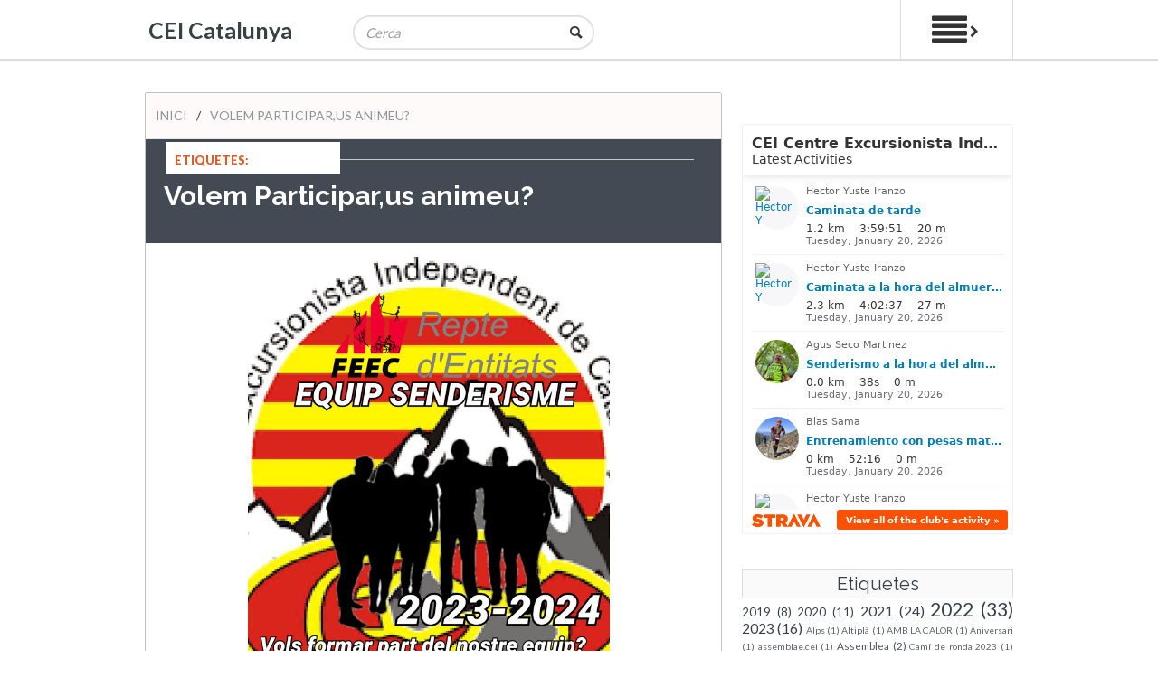

--- FILE ---
content_type: text/html; charset=UTF-8
request_url: https://www.ceicatalunya.org/2023/10/volem-participarus-animeu.html
body_size: 29422
content:
<!DOCTYPE html>
<html dir='ltr' xmlns='http://www.w3.org/1999/xhtml' xmlns:b='http://www.google.com/2005/gml/b' xmlns:data='http://www.google.com/2005/gml/data' xmlns:expr='http://www.google.com/2005/gml/expr'>
<head>
<link href='https://www.blogger.com/static/v1/widgets/2944754296-widget_css_bundle.css' rel='stylesheet' type='text/css'/>
<meta content='width=device-width, initial-scale=1.0' name='viewport'/>
<script type='text/javascript'>//<![CDATA[
var curl = window.location.href;if (curl.ifndexOf('m=1') != -1) {curl = curl.replace('m=1', 'm=0');window.location.href = curl;}
//]]></script>
<meta content='text/html; charset=UTF-8' http-equiv='Content-Type'/>
<meta content='blogger' name='generator'/>
<link href='https://www.ceicatalunya.org/favicon.ico' rel='icon' type='image/x-icon'/>
<link href='https://www.ceicatalunya.org/2023/10/volem-participarus-animeu.html' rel='canonical'/>
<link rel="alternate" type="application/atom+xml" title="CEI Catalunya - Atom" href="https://www.ceicatalunya.org/feeds/posts/default" />
<link rel="alternate" type="application/rss+xml" title="CEI Catalunya - RSS" href="https://www.ceicatalunya.org/feeds/posts/default?alt=rss" />
<link rel="service.post" type="application/atom+xml" title="CEI Catalunya - Atom" href="https://www.blogger.com/feeds/8633496061518405133/posts/default" />

<link rel="alternate" type="application/atom+xml" title="CEI Catalunya - Atom" href="https://www.ceicatalunya.org/feeds/6062861648839697249/comments/default" />
<!--Can't find substitution for tag [blog.ieCssRetrofitLinks]-->
<link href='https://blogger.googleusercontent.com/img/a/AVvXsEhSoQN54bBcbU3tL6Gi3mdgFxWito25Sf5IZ5XmvvVcy6u8ufzFkFAYILEQctddeTujCImGGpAGVBn3anjCPNyrQEt8Wblg9d77CHz-rK9gREwhTwUe19d1_EMT-oYokjw1jc6nIUjDXZp4jCXWB7L2pSGb7JFaIFa7Y5Fawm7wCH5FI_6aAhEjgwS0M3M' rel='image_src'/>
<meta content='https://www.ceicatalunya.org/2023/10/volem-participarus-animeu.html' property='og:url'/>
<meta content='Volem Participar,us animeu?' property='og:title'/>
<meta content='            El nostre club vol participar per primera vegada en el repte de les entitats que organitza la FEEC, en la modalitat de SENDERISM...' property='og:description'/>
<meta content='https://blogger.googleusercontent.com/img/a/AVvXsEhSoQN54bBcbU3tL6Gi3mdgFxWito25Sf5IZ5XmvvVcy6u8ufzFkFAYILEQctddeTujCImGGpAGVBn3anjCPNyrQEt8Wblg9d77CHz-rK9gREwhTwUe19d1_EMT-oYokjw1jc6nIUjDXZp4jCXWB7L2pSGb7JFaIFa7Y5Fawm7wCH5FI_6aAhEjgwS0M3M=w1200-h630-p-k-no-nu' property='og:image'/>
<!--########### SEO Titles ########### -->
<title>Volem Participar,us animeu? ~ CEI Catalunya</title>
<!--########### Meta Description ########### -->
<!--############# Facebook Graph ################-->
<meta content='Volem Participar,us animeu?' property='og:title'/>
<meta content='https://www.ceicatalunya.org/2023/10/volem-participarus-animeu.html' property='og:url'/>
<meta content='article' property='og:type'/>
<meta content='CEI Catalunya' property='og:site_name'/>
<meta content='https://blogger.googleusercontent.com/img/a/AVvXsEhSoQN54bBcbU3tL6Gi3mdgFxWito25Sf5IZ5XmvvVcy6u8ufzFkFAYILEQctddeTujCImGGpAGVBn3anjCPNyrQEt8Wblg9d77CHz-rK9gREwhTwUe19d1_EMT-oYokjw1jc6nIUjDXZp4jCXWB7L2pSGb7JFaIFa7Y5Fawm7wCH5FI_6aAhEjgwS0M3M=s72-c' property='og:image'/>
<meta content='Facebook App ID here' property='fb:app_id'/>
<meta content='Facebook Admins ID here' property='fb:admins'/>
<link href="//fonts.googleapis.com/css?family=Lato:300,400,700,900" id="options_typography_Lato-css" media="all" rel="stylesheet" type="text/css">
<link href="//fonts.googleapis.com/css?family=Raleway:400,700,600%7CLato:400,,800,700" rel="stylesheet" type="text/css">
<link href='//netdna.bootstrapcdn.com/font-awesome/4.2.0/css/font-awesome.min.css' rel='stylesheet'/>
<style id='page-skin-1' type='text/css'><!--
/*
/*-----------------------------------------------
/////////////////////////////////////////////////////////
//                                                     //
//  Blogger:  Template Style
//  Name:     BrandX Responsive Blogger Template
//  Designer: Templatezy
//  URL:      http://www.templatezy.com/
//  Date:     Dec 241/2015
//  Version:  Free Version
//                                                     //
/////////////////////////////////////////////////////////
License:  You May Not Remove the footer credit links because This free Blogger template is licensed under the Creative Commons Attribution 3.0 License, which permits both personal and commercial use.
-----------------------------------------------*/
#navbar-iframe-container{display:none !important;}
#Attribution1 {
display: none;
}
/*==///////////////////////////////////////////
//           Body Style                     //
/////////////////////////////////////////==*/
body#layout ul{list-style-type:none;list-style:none;padding:0px;}
body#layout ul li{list-style-type:none;list-style:none;padding:0px;}
body#layout div.widget { position: relative; margin: 0 4px 3px 4px; padding: 0; float: none; }
body#layout { width: 1050px; }
body#layout #header-wrapper-rec {position: static; margin-top: 70px; width: 69%;}
body#layout #ads-wrapperss {margin-bottom: 40px;padding: 0px; margin-top:50px;width:auto;}
body#layout #main-wrapper {margin-top:5px;}
body#layout #lsidebar-wrapper { margin-top: 21px;}
body#layout #sections {float:left;width:31%;}
body#layout #frontpage {float: left; width: 70%;}
body#layout #lsidebar-wrapper2:before {content: 'Popular Posts';}
body#layout #sections:before {content: 'Category';}
body#layout #header-wrapper:before {content: ' contact us: templatezy.info@gmail.com ';}
body#layout #ads-wrapperss:before {content: 'Ad-bottom (728x90)'; width: 75%;}
body#layout #advertise-bottom2:before{content: 'Ad-Bottom (728x90)';}
body#layout #imgbanner:before {content: 'Featured Image';}
body#layout #rsidebar-wrapper:before {content: 'Sidebar Widgets';}
body#layout #crosscol-wrapper:before {content: 'Ad Top (728x90)';}
body#layout div#main-wrapper:before {  content: 'Post Body';  }
body#layout #footer-widgets-container:before {  content: 'Bottom Footer';}
body#layout #lsidebar-wrapper2:before,
body#layout #rsidebar-wrapper:before,
body#layout #sections:before,
body#layout #advertise-bottom2:before,
body#layout div#main-wrapper:before,
body#layout #header-wrapper:before,
body#layout #ads-wrapperss:before,#imgbanner:before,
body#layout #footer-widgets-container:before,
body#layout #crosscol-wrapper:before,
div#section-home:before { background-color: #555; color: #fff; padding: 15px 0; display: block; font-size: 18px; text-align: center; margin: 0 4px; margin-bottom: 8px; text-transform: uppercase; font-family: open sans,arial; }
body#layout ul {
list-style-type: none;
list-style: none;
}
body#layout ul li {
list-style-type: none;
list-style: none;
}
body {
font-family: "Lato",Helvetica,Arial,sans-serif;
font-size: 14px;
line-height: 1.428571429;
color: #333;
margin: 0px;
}
a:link,a:visited {
color: #dd5d24;
text-decoration: underline;
outline: none;
}
a img {
border-width: 0;
}
#body-wrapper {
margin: 0px;
padding: 0px;
background: #fff;
}
/*==///////////////////////////////////////////
//           Header Style
/////////////////////////////////////////==*/
#header-wrapper {
margin: 0 auto;
width: 960px;
}
div#header-wrapper-bg {
border-bottom: 2px solid #ddd;
float: left;
height: 65px;
width: 100%;
}
#header-inner {
background-position: center;
margin-left: auto;
margin-right: auto;
}
#header {
float: left;
margin: 0;
overflow: hidden;
padding: 4px;
position: relative;
top: 0;
width: 200px;
}
#header h1 {
color: #585858;
font-family: lato,arial,sans-serif;
font-size: 25px;
font-weight: bold;
line-height: 25px;
padding: 0;
}
#header .description {
color: #374142;
font-family: Arial,Helvetica,sans-serif;
font-size: 8px;
line-height: 14px;
margin-top: 0;
padding-left: 0;
padding-top: 0;
position: relative;
top: -16px;
}
#header h1 a,#header h1 a:visited {
color: #374142;
text-decoration: none;
}
#header h2 {
padding-left: 5px;
color: #374142;
font: 14px Arial,Helvetica,Sans-serif;
}
#header2 {
float: right;
width: 51%;
margin-right: 0px;
padding-right: 0px;
overflow: hidden;
}
#header2 .widget {
padding: 0px 0px 0px 0px;
float: right;
}
span.secondWord {
color: #dd5d24;
}
#header-inner img {
margin: 10px auto;
overflow: hidden;
}
/*==///////////////////////////////////////////
//           Outer Wrapper Style
/////////////////////////////////////////==*/
#outer-wrapper {
width: 960px;
margin: 0px auto 0px;
padding: 0px;
text-align: left;
}
#content-wrapper {
padding: 15px;
padding-left: 0px;
padding-right: 0px;
}
#main-wrapper {
width: 635px;
float: left;
margin: 0px;
padding: 0px 0px 0px 0px;
word-wrap: break-word;
overflow: hidden;
}
#rsidebar-wrapper {
width: 300px;
float: right;
margin: 0px;
padding: 0px 0px 0px 0px;
word-wrap: break-word;
overflow: hidden;
}
/*==///////////////////////////////////////////
//       Label Posts Elements              //
/////////////////////////////////////////==*/
.labelom .fa {
margin-left: 5px;
margin-right: 5px;
}
.labelom {
background-color: #ffffff;
font-size: 12px;
margin-bottom: 15px;
padding: 15px;
}
.labelom a {
background: rgba(0, 0, 0, 0) linear-gradient(#fafafa, #c6c6c6) repeat scroll 0 0;
color: #444;
font-size: 10px;
margin-bottom: 15px;
padding: 8px;
text-decoration: none;
}
.Label li a {
background: #434a54 none repeat scroll 0 0;
border: 1px solid #ddd;
color: #fff !important;
float: left;
padding: 8px 10px;
transition: all 1s ease ;
}
.Label li {
float: left;
margin: 5px 5px 0 0 !important;
padding: 0 !important;
}
.Label li a:hover {
background: #fff none repeat scroll 0 0;
color: #555 !important;
}
/*==///////////////////////////////////////////
//         Posts Elements                     //
/////////////////////////////////////////==*/
h2.date-header {
margin: 1.5em 0 .5em;
display: none;
}
.post h2 a {
color: #000;
font-family: raleway,lato,arial,sans-serif;
font-size: 16px;
font-weight: 700;
text-decoration: none;
}
.post h2 {
float: left;
height: 30px;
line-height: 25px;
margin: 0 25px 10px;
overflow: hidden;
position: relative !important;
}
.post-header-line-1 {
border-bottom: 1px solid #c7c7c7;
margin: auto;
position: relative;
top: 43px;
}
.meta_categories {
margin: 5px 25px 5px 25px;
float: left;
width: 240px;
color: #8a8c8e;
text-transform: uppercase;
font-size: 10px;
text-decoration: none;
}
.meta_categories a {
color: #8a8c8e;
text-decoration: none;
}
h1.post-title {
background: #434a54 none repeat scroll 0 0;
color: #fff;
float: left;
font-family: raleway;
font-size: 30px;
font-weight: 900;
line-height: 25px;
margin: -33px -30px 0;
padding: 50px 20px 40px;
width: 104%;
}
div.postmeta-primary {
padding-bottom: 10px;
margin-bottom: 10px;
margin-top: -30px;
float: left;
width: 100%;
color: #919191;
margin-left: -9px;
}
div.postmeta-primary a {
color: #919191;
text-decoration: none;
}
/*==///////////////////////////////////////////
//           Body Element H2 to h4 Style     //
/////////////////////////////////////////==*/
.post img {
max-width: 100%;
margin-top: 15px;
margin-bottom: 10px;
}
.post-body h2 {
background: #ddd none repeat scroll 0 0;
border-left: 15px solid #434a54;
font-family: Helvetica;
font-size: 22px;
font-weight: bolder;
height: 30px;
line-height: 30px;
margin-left: 0;
margin-top: 10px;
padding: 5px 5px 5px 15px;
width: 100%;
}
.post-body h3 {
background: #ddd none repeat scroll 0 0;
border-left: 15px solid #434a54;
font-family: Helvetica;
font-size: 18px;
font-weight: bolder;
height: 30px;
line-height: 30px;
margin-left: 0;
margin-top: 10px;
padding: 5px 5px 5px 15px;
width: 100%;
}
.post-body h4{
background: #ddd none repeat scroll 0 0;
border-left: 15px solid #434a54;
font-family: Helvetica;
font-size: 15px;
font-weight: bolder;
height: 30px;
line-height: 30px;
margin-left: 0;
margin-top: 10px;
padding: 5px 5px 5px 15px;
width: 100%;
}
.post ul {
margin-top: 10px;
}
blockquote {
border: 1px solid #ddd;
padding: 20px;
border-left: 20px solid #434a54;
}
#related-posts a{color:#555;}
/*==///////////////////////////////////////////
//          Header Search                    //
/////////////////////////////////////////==*/
.header-search {
display: block;
float: left;
margin-left: 20px;
padding: 3px;
position: relative;
text-align: center;
top: 15px;
}
.search-input {
border: 1px solid #ddd;
border-radius: 50px;
box-shadow: 0 0 0 1px rgba(0, 0, 0, 0.2);
display: inline-block;
font-family: inherit;
font-size: 15px;
font-style: italic;
font-weight: 500;
opacity: 0.7;
padding: 8px 36px 8px 12px;
position: relative;
text-transform: capitalize;
transition: all 0.2s ease 0s;
width: 215px;
z-index: 1;
}
.search-input:focus {
opacity: 1;
width: 260px;
}
#searchsubmit, .search-button {
background: rgba(0, 0, 0, 0) url("https://blogger.googleusercontent.com/img/b/R29vZ2xl/AVvXsEhQUY647LGQQEo6kI9Ecmlxa4fqTIu95K8TDurV7G9M9EGKl59RdCPjtTzHVIZ9XtWhM2mCzwWja2uBJmKZdBwxqhY3gIYdQ_L6TVYgyoi7MLy5kjKoJk5U-FYKnBXNxNRxBpT6unZtXHM/s0/icon-search.png") no-repeat scroll center center;
border: 0 none;
color: transparent;
cursor: pointer;
display: block;
font-size: 0;
height: 100%;
overflow: hidden;
position: absolute;
right: 5px;
top: 0;
width: 34px;
z-index: 2;
}
#searchsubmit {
bottom: 0;
height: 30px;
top: auto;
}
/*==///////////////////////////////////////////
//           Menu Style                     //
/////////////////////////////////////////==*/
.categories {
color: #555 !important;
font-family: Lato;
font-size: 20px;
margin: 0 10px;
}
nav#nav-mobile, #nav-trigger {
transition: all 0.5s ease-in-out 0s;
border-left: 1px solid #ddd;
border-right: 1px solid #ddd;
display: block !important;
padding-right: 10px;
}
.fa-chevron-down::before {
border: 1px solid #9c9c9c;
border-radius: 50%;
left: 10px;
padding: 5px;
position: relative;
}
.menu-secondary-container {
display: none !important;
}
.menu-secondary.expanded, nav#nav-mobile .menu-secondary {
margin-top: 58px;
}
.menus, .menus * {
line-height: 1;
list-style: outside none none;
margin: 0;
padding: 0;
}
.menu-secondary-container {
background: #7b7b7b none repeat scroll 0 0;
float: right;
width: 50%;
}
.menus ul {
position: absolute;
top: -999em;
width: 100%;
}
.menus ul li {
width: 100%;
}
.menus li:hover {
visibility: inherit;
}
.menus li {
float: left;
position: relative;
width: 50%;
}
.menus a {
display: block;
position: relative;
}
.menu-secondary ul {
min-width: 160px;
}
.menu-secondary li a {
color: #fff;
font-family: Lato;
font-size: 10px;
font-weight: 400;
margin-bottom: 0;
margin-top: 0;
padding: 18px 15px;
text-decoration: none;
text-transform: uppercase;
}
.menu-secondary li a:hover {
background:#434a54;
}
.menu-secondary li li a {
background: #a90909 none repeat scroll 0 0;
border-bottom: 1px solid #ddd;
color: #fff;
font-family: open sans;
font-weight: 500;
margin: 0;
padding: 10px 15px;
text-shadow: none;
text-transform: uppercase;
}
nav#nav-mobile {
display: none;
}
nav#nav-mobile ul {
background-color: #fff;
border-bottom: 1px solid #d2d2d2;
border-top: 3px solid #434a54;
display: none;
left: 268px;
list-style-type: none;
margin-left: auto;
margin-right: auto;
padding: 0;
position: absolute;
right: 0;
text-align: center;
top: 10px;
width: 186px;
z-index: 10;
}
nav#nav-mobile li:last-child {
border-bottom: medium none;
}
nav#nav-mobile a {
border-bottom: 1px solid #d2d2d2;
color: #777777;
display: block;
padding: 10px 20px;
text-decoration: none;
}
nav#nav-mobile a:hover {
color: #fff;
}
#nav-trigger {
display: none;
float: left;
margin-left: 20px;
padding: 5px 20px;
text-align: center;
}
#nav-trigger span {
color: #eee;
line-height: 57px;
}
nav#nav-mobile {
margin: 0;
}
nav#nav-mobile {
}
.children.expanded a {
color: #fff !important;
}
#nav-trigger span .fa {
font-size: 18px;
}
/*==///////////////////////////////////////////
//          Ads Wrappers  Bottom             //
/////////////////////////////////////////==*/
#ads-wrapperss {
clear: both;
margin: auto;
padding-bottom: 20px;
padding-top: 20px;
text-align: center;
width: 100%;
}
#ads-wrapperss img{width:100%}
#ads-wrapper {
width: 720px;
margin: auto;
}
#ads-wrapperss h2{display:none;}
/*==///////////////////////////////////////////
//      Social Media Buttons Inside posts
/////////////////////////////////////////==*/
.share-wrapper {margin-bottom: 50px;}
.share-wrapper a{color:#fff;}
.share-wrapper ul {padding: 0;margin: 0 auto;display:table;text-align: center;}
.share-wrapper li {list-style: none;display: inline-block;float:left;margin-right:0;padding: 0;margin-bottom: 30px;}
.share-wrapper li:first-child {display: block;margin-bottom: 20px;font-size: 16px;}
.share-wrapper li a{display:block;text-align: center;}
.share-wrapper li a i {
display: none;
color: #555;
width: 35px;
height: 35px;
padding: 9px;
font-size: 16px;
background: #F0F0F0!important;
border: 1px solid #DEDEDE;
}
.share-wrapper{margin-bottom:30px;}
.share-wrapper span {
display: block;
font-size: 12px;
font-family: montserrat;
background-color: #eee;
line-height: 1;
padding: 8px 25px;
color: #fff;
}
li.facebook_share span {background-color: #3b5998;}
li.twitter_share span {background-color: #00aced;}
li.whatsapp_share span {background-color: #0DC143;}
<<!--li.google_share span {background-color: #dd4b39;}-->
li.linkedin_share span {background-color: #007bb6;}
.share-wrapper > .title {
text-align: center;
margin-bottom: 30px;
}
/*==///////////////////////////////////////////
//           Menu Style  Top right            //
/////////////////////////////////////////==*/
.categories {
color: #555 !important;
font-family: Lato;
font-size: 20px;
margin: 0 10px;
}
#nav-trigger span:hover {
cursor: pointer;
}
.fa-chevron-down::before {
border: 1px solid #9c9c9c;
border-radius: 50%;
padding: 5px;
}
.nav-right .menu-secondary.expanded, nav#nav-mobile .menu-secondary {
margin-top: 58px;
}
.nav-right .menus, .menus * {
line-height: 1;
list-style: outside none none;
margin: 0;
padding: 0;
}
.nav-right .menu-secondary-container {
background: #7b7b7b none repeat scroll 0 0;
float: right;
width: 50%;
}
.nav-right .menus ul {
position: absolute;
top: -999em;
width: 100%;
}
.nav-right .menus ul li {
width: 100%;
}
.nav-right .menus li:hover {
visibility: inherit;
}
.nav-right .menus li {
float: left;
position: relative;
width: 50%;
}
.nav-right .menus a {
display: block;
position: relative;
}
.nav-right .menu-secondary ul {
min-width: 160px;
}
.nav-right .menu-secondary li a {
color: #fff;
font-family: Lato;
font-size: 10px;
font-weight: 400;
margin-bottom: 0;
margin-top: 0;
padding: 18px 15px;
text-decoration: none;
text-transform: uppercase;
}
.nav-right .menu-secondary li li a {
background: #a90909 none repeat scroll 0 0;
border-bottom: 1px solid #ddd;
color: #fff;
font-family: open sans;
font-weight: 500;
margin: 0;
padding: 10px 15px;
text-shadow: none;
text-transform: uppercase;
}
.nav-right nav#nav-mobile {
}
.nav-right nav#nav-mobile ul {
background-color: #fff;
border-bottom: 1px solid #d2d2d2;
border-top: 3px solid #434a54;
display: none;
left: 0;
list-style-type: none;
margin-left: auto;
margin-right: auto;
padding: 0;
position: absolute;
right: 0;
text-align: center;
width: 17%;
z-index: 10;
}
.nav-right nav#nav-mobile li:last-child {
border-bottom: medium none;
}
.nav-right nav#nav-mobile a {
border-bottom: 1px solid #d2d2d2;
color: #777777;
display: block;
padding: 10px 20px;
text-decoration: none;
}
.nav-right nav#nav-mobile a:hover {
color:#555;
}
.nav-right #nav-trigger {
display: none;
float: left;
margin-left: 20px;
text-align: center;
}
.nav-right #nav-trigger span {
color: #eee;
line-height: 57px;
}
.nav-right nav#nav-mobile {
margin: 0;
}
.nav-right nav#nav-mobile {
display: none;
}
.nav-right .children.expanded a {
color: #fff !important;
}
.nav-right #nav-trigger span .fa {
color: #434a54;
font-size: 45px;
padding: 7px 0;
}
/*==///////////////////////////////////////////
//                Author below post
/////////////////////////////////////////==*/
.imgautor {
float: left;
}
.postedby h2 {
background: transparent none repeat scroll 0 0;
border: medium none;
color: #333;
float: left;
font-family: Roboto;
font-size: 14px;
font-weight: 600;
height: 30px;
margin-top: 0;
overflow: hidden;
padding-left: 0;
text-align: left;
text-transform: uppercase;
width: 70%;
}
.postedby p {
color: #666;
float: left;
font-family: FontAwesome;
font-size: 14px;
letter-spacing: 0;
margin-top: -13px;
text-transform: none;
width: 80%;
}
.postedby {
border-bottom: 1px solid #ddd;
border-top: 1px solid #ddd;
float: left;
margin: 0 auto;
padding: 20px;
width: 95%;
}
.postedby .author-image {
display: block;
float: left;
}
.postedby .author-image img {
border-radius: 50%;
margin-right: 10px;
max-width: 94px;
padding: 0;
}
.postedby .author-social {
float: left;
}
.postedby .author-social a {
color: #000;
margin: 5px;
}
/*==///////////////////////////////////////////
//            Sidebar Content style
/////////////////////////////////////////==*/
.sidebar {
margin: 0 0 10px 0;
font-size: 13px;
color: #374142;
}
.sidebar a {
text-decoration: none;
color: #374142;
}
.sidebar a:hover {
text-decoration: none;
color: #F95C49;
}
.sidebar h2 {
background: #fafafa none repeat scroll 0 0;
border: 1px solid #ddd;
font-family: raleway;
font-size: 20px;
margin: 0 0 0px;
padding: 5px;
text-align: center;
text-transform: capitalize;
}
.sidebar ul {
list-style-type: none;
list-style: none;
margin: 0px;
padding: 0px;
}
.sidebar ul li {
padding: 0 0 9px 0;
margin: 0 0 8px 0;
}
.sidebar .widget {
margin: 0 0 35px 0;
padding: 0;
color: #374142;
font-size: 13px;
}
.main .widget {
margin: 0 0 5px;
padding: 0 0 2px;
}
.main .Blog {
border-bottom-width: 0;
}
/*==///////////////////////////////////////////
//            FOOTER Style
/////////////////////////////////////////==*/
#footer {
margin-bottom: 15px;
}
#copyrights {
color: #374142;
background: #EDEDED;
text-align: center;
padding: 20px 0;
}
#copyrights a {
color: #374142;
}
#copyrights a:hover {
color: #374142;
text-decoration: none;
}
#credits {
color: #777;
text-align: center;
font-size: 11px;
padding: 10px 0 0 0;
}
#credits a {
color: #777;
text-decoration: none;
}
#credits a:hover {
text-decoration: none;
color: #777;
}
.crelink {
float: right;
text-align: right;
}
#footer-widgets {
padding: 20px 0 0 0;
}
#footer-widgets-container {
background-color: #fafafa;
padding: 30px 0;
width: 100%;
}
#footersec5 {
display: none;
}
.footer-widget-box {
float: left;
margin-left: 15px;
padding-left: 30px;
width: 300px;
}
.footer-widget-box-last {
}
#footer-widgets .widget-container {
color: #d4d4d4;
font-size: 14px;
}
#footer-widgets .widget-container p{color:#555;}
#footer-widgets .widget-container a {
color: #888;
font-size: 13px;
text-decoration: none;
}
#footer-widgets .widget-container a:hover {
text-decoration: none;
color: #F95C49;
}
#footer-widgets h2 {
background: white none repeat scroll 0 0;
border-radius: 0 100px 0 0;
border-right: 20px solid;
color: #555;
font-family: raleway,lato,arial,sans-serif;
font-size: 15px;
font-weight: 500;
margin-bottom: 20px;
padding: 10px;
text-transform: capitalize;
}
#footer-widgets .widget ul {
list-style-type: none;
list-style: none;
margin: 0px;
padding: 0px;
}
#footer-widgets .widget ul li {
padding: 0 0 0px 0;
margin: 0 0 8px 0;
}
.footersec {
width: 300px;
}
.footersec .widget {
margin-bottom: 20px;
}
.footersec ul {
}
.footersec ul li {
}
/*==///////////////////////////////////////////
//            Search Style
/////////////////////////////////////////==*/
#search {
border: 1px solid #D8D8D8;
background: #fff url(https://blogger.googleusercontent.com/img/b/R29vZ2xl/AVvXsEihz7O-uI7m57T2Z-IIdJDHKCvhkt3qAOKAE6X7IPwGT2KkJcNVeSK_sekM1X1_SeNDNF1R1lUbbAB_uIYOzw0aAx7cU2tSSxF_0N5BJwodp2pDQsZ72zdEY2lYsRlfXscUgjvgKRPVjYQ/s0/search.png) 99% 50% no-repeat;
text-align: left;
padding: 6px 24px 6px 6px;
}
#search #s {
background: none;
color: #979797;
border: 0;
width: 100%;
padding: 0;
margin: 0;
outline: none;
}
#content-search {
width: 300px;
padding: 15px 0;
}
#topsearch {
float: right;
}
#topsearch #s {
width: 220px;
}
/*==///////////////////////////////////////////
//                 Bottom to Top
/////////////////////////////////////////==*/
.back-to-top {
left: 0;
padding-left: 20px;
position: relative;
}
.back-to-top .fa {
background: none repeat scroll 0 0 #202020;
border-radius: 50px;
color: #fff;
font-size: 1.3em;
padding: 10px 13px;
}
.back-to-top .fa:hover {
background-color: #222;
}
/*==///////////////////////////////////////////
//           Comments Style
/////////////////////////////////////////==*/
#comments {
}
#comments-block3 {
padding: 0;
margin: 0;
float: left;
overflow: hidden;
position: relative;
}
#comment-name-url {
width: 465px;
float: left;
}
#comment-date {
width: 465px;
float: left;
margin-top: 5px;
font-size: 10px;
}
.avatar-image-container {
background: none!important;
border: none!important;
;
}
.datetime.secondary-text {
float: right;
}
.comments .comments-content .comment-content {
line-height: 20px;
font-size: 14px;
}
.comments .comment .comment-actions a {
padding-right: 5px;
padding-top: 5px;
text-decoration: none;
}
.comments .comments-content .comment {
margin-bottom: 40px;
padding-bottom: 8px;
}
.user.blog-author a {
font-size: 20px;
text-decoration: none;
}
.comment-actions a {
color: #fff;
}
.comment-actions {
padding: 10px;
margin-top: 20px;
float: right;
background: #222222;
margin-bottom: 10px;
}
.comment-block {
border: 1px solid #ddd;
padding: 20px;
}
.comment-header {
border-bottom: 1px solid #ddd;
padding-bottom: 20px;
}
#comments h4 {
margin-left: 0px;
margin-top: 30px;
font-family: raleway;
font-weight: bolder;
line-height: 30px;
font-size: 30px;
}
.deleted-comment {
font-style: italic;
color: gray;
}
#blog-pager-newer-link {
float: $startSide;
}
#blog-pager-older-link {
float: $endSide;
}
#blog-pager {
text-align: center;
}
.feed-links {
display: none;
clear: both;
line-height: 2.5em;
}
/*==///////////////////////////////////////////
//           Profile Style
/////////////////////////////////////////==*/
.profile-img {
float: $startSide;
margin-top: 0;
margin-$endSide: 5px;
margin-bottom: 5px;
margin-$startSide: 0;
padding: 4px;
border: 1px solid $bordercolor;
}
.profile-data {
margin: 0;
text-transform: uppercase;
letter-spacing: .1em;
font: $postfooterfont;
color: $sidebarcolor;
font-weight: bold;
line-height: 1.6em;
}
.profile-datablock {
margin: .5em 0 .5em;
}
.profile-textblock {
margin: 0.5em 0;
line-height: 1.6em;
}
.avatar-image-container {
background: url(https://blogger.googleusercontent.com/img/b/R29vZ2xl/AVvXsEiuh5eMwrGWlyUS1wCLG6D0teHhMyPZtJ_xJGPd9KP0P-gwBjW3s4ElOVXdc9vtZ1NfeBZcwZhxU4nx02DKQSXLaBZQcfnMDIFPXhBU8vUQ8RejP3XemIkQDCHUDugqxVd_pkj4I5udF6Y/s0/comment-avatar.jpg);
width: 32px;
height: 32px;
float: right;
margin: 5px 10px 5px 5px;
border: 1px solid #ddd;
}
.avatar-image-container img {
width: 32px;
height: 32px;
}
.profile-link {
font: $postfooterfont;
text-transform: uppercase;
letter-spacing: .1em;
}
#navbar-iframe {
height: 0;
visibility: hidden;
display: none;
}
.post-outer {
float: left;
background: #fff;
overflow: hidden;
border-radius: 2px;
box-shadow: 0px 0px 0px 0px #000000;
border: 1px solid #c2c2c2;
padding: 30px;
}
* Logo Slider */
/*
jQuery Logo Slider Ticker
by http://webdesignandsuch.com
build with code from http://bxslider.com
*/
.bx-wrapper img {
border: 1px solid #ECECEC;
}
#slider {
list-style: none;
padding: 0px;
}
#slider img {
width: 200px;
height: 125px;
margin: 0px;
display: inline-block;
}
#slider li {
width: 210px;
}
.slider-container-c {
width: 980px;
margin: auto;
}
div.slider-container {
text-align: center;
background-image: url(https://lh3.googleusercontent.com/blogger_img_proxy/AEn0k_v3ScuRrx5heZTe-EC0OWhL_9PO-DeIkmQEJKGmekWdhgyI6LJyUdy0VVxYxxIkFtVlT3QKu6vjoP1vbiNjP6s8K0bjlodq1J0qZ0j478lNKHD_cD0vuesdaPFpU0daSm727Q=s0-d);
padding-top: 10px;
padding-bottom: 10px;
}
div.bx-wrapper {
width: 980px!important;
}
div.bx-window {
width: 980px!important;
}
div.slider-container-c h2 {
text-transform: uppercase;
font-size: 25px;
margin-bottom: 0px;
}
div.slider-container-c p {
font-size: 14px;
margin-top: 5px;
margin-bottom: 40px;
}
/*==///////////////////////////////////////////
//           Author ID Style
/////////////////////////////////////////==*/
span.meta_autor {
background: #434a54 none repeat scroll 0 0;
border-radius: 0 100px 0 0;
border-top: 1px solid #d4d4d4;
color: #fff;
float: left;
padding: 13px 25px;
width: 250px;
}
span.meta_autor a {
color: #fff;
text-decoration: none;
}
#mcontent {
color: #7b7b7b;
font-size: 12px;
line-height: 25px;
margin: 50px 25px 20px;
}
div.overlay.animated img {
-webkit-transition: all 1s ease;
-moz-transition: all 1s ease;
-o-transition: all 1s ease;
-ms-transition: all 1s ease;
transition: all 1s ease;
margin: 0px;
}
div.overlay.animated img:hover {
-webkit-filter: grayscale(100%);
}
/*==///////////////////////////////////////////
//           Pagination Style
/////////////////////////////////////////==*/
.showpageOf {
display: none;
}
.showpagePoint {
background: #434a54 none repeat scroll 0 0;
border-radius: 50%;
color: #fff;
font-size: 10px;
font-weight: bold;
padding: 9px 15px;
}
.showpageNum a {
background: #434a54 none repeat scroll 0 0;
border-radius: 20%;
color: #fff;
font-size: 10px;
padding: 8px 10px;
text-decoration: none;
}
.showpage a {
background: #434a54 none repeat scroll 0 0;
border-radius: 50%;
color: #fff;
font-size: 10px;
padding: 10px 15px;
text-decoration: none;
}
.showpage a:hover {
background: #222;
}
.showpageNum a:hover {
background: #222;
}
.showpageArea {
padding: 10px 0;
}
/*==///////////////////////////////////////////
//           Subscribe Style
/////////////////////////////////////////==*/
div#FollowByEmail1 {
border: 1px solid threedface;
margin-top: 0;
padding: 0 15px;
width: 380px;
}
.FollowByEmail .follow-by-email-inner .follow-by-email-address {
border: 1px solid silver;
font-family: lato;
font-size: 14px;
margin-left: -5px;
padding: 10px;
width: 230px;
}
.FollowByEmail .follow-by-email-inner {
background: rgba(0, 0, 0, 0) url("https://blogger.googleusercontent.com/img/b/R29vZ2xl/AVvXsEjEr6i8pSp6kMoxn88nsNy6umN80J01sj0e_nD0IaTANk2Qj5jA1TZCd_ZsmAUYC1BGVakTfWbqFQZWOxZc-Qgk_2vUsIoN3FtM3LHzME_CcwfSu2IB2SwQO6HtkFMdzET-grO6YOaDCU8/s0/sketch-subscribe.png") no-repeat scroll 0 0;
padding: 105px 5px 5px;
position: relative;
}
.FollowByEmail .follow-by-email-inner .follow-by-email-submit {
background: windowframe none repeat scroll 0 0;
border-radius: 0;
font-family: lato;
font-size: 14px;
height: 44px;
margin: 0 0 0 -17px;
padding-left: 10px;
padding-right: 10px;
text-transform: uppercase;
width: 100px;
}
.meta_categories_2 a {
color: #333;
text-decoration: none;
}
.meta_categories_2 {
background: #fff none repeat scroll 0 0;
color: #111;
float: left;
font-size: 13px;
height: 15px;
line-height: 20px;
margin: -30px 0 -35px -8px;
overflow: hidden;
padding: 10px;
position: relative;
text-decoration: none;
text-transform: uppercase;
width: 30%;
z-index: 10;
}
/*==///////////////////////////////////////////
//           Footer SOcial Style
/////////////////////////////////////////==*/
.home-social-icons ul li {
float: left;
margin-right: 10px!important;
}
.home-footer-links-div ul li {
color: #888;
font-size: 14px;
text-decoration: none;
}
div#crosscol-wrapper {
width: 728px;
margin: auto;
margin-top: 10px;
margin-bottom: 20px;
}
/*==///////////////////////////////////////////
//           BreadCrumbs Style
/////////////////////////////////////////==*/
#breadcrumbs {
background: snow none repeat scroll 0 0;
border-bottom: 1px solid #e7e7e7;
float: left;
margin: -30px -29px 33px;
padding: 15px 50px 15px 10px;
position: relative;
width: 100%;
z-index: 1;
}
#breadcrumbs li {
display: block;
float: left;
margin-right: 10px;
}
#breadcrumbs li a {
color: #91949a;
text-transform: uppercase;
text-decoration: none;
}
div.bread-contain {
width: 950px;
margin: auto;
}
.seperator {
float: left;
margin-right: 10px;
}
.status-msg-body {
text-align: left;
font-size: 16px;
}
.status-msg-wrap {
background: #fff;
/* float: left; */
width: 625px;
text-align: left;
margin-bottom: 20px;
float: left;
border-bottom: #d2d2d2 1px solid;
padding-bottom: 10px;
display: none;
}
.status-msg-border {
border: none;
}
.status-msg-body a {
display: none;
}
.status-msg-body {
background: #fff;
}
/*==///////////////////////////////////////////
//           Copyrights
/////////////////////////////////////////==*/
.copyright {
background-color: #1f2021;
border-top: 1px solid #414141;
padding: 0;
}
.copyright p{
color: #7E7E7E;
text-align:center;
font-weight:100;
}
.copyright p a {
color: #fff;
text-decoration: none;
}
/*==///////////////////////////////////////////
//           Responsive Style #1
/////////////////////////////////////////==*/
@media screen and (max-width: 959px) {
.header-search {
float: left;
left: -70px;
top: 70px;
width: 0;
}
nav#nav-mobile ul {
left: 97px;
}
#searchsubmit, .search-button {
left: 0;
margin-left: 230px;
}
#header-wrapper, #outer-wrapper, .slider-container-c {
width: 600px;
}
div.bx-wrapper {
width: 600px!important;
}
div.bx-wrapper, div.bx-window {
width: 600px!important;
}
div#crosscol-wrapper {
overflow: hidden;
width: 600px;
}
div#footersec2, div#footersec4 {
display: none;
}
div#FollowByEmail1 {
width: 350px;
padding-left: 25px;
}
div.bread-contain {
width: 600px;
}
}
@media screen and (max-width: 629px) {
#main-wrapper {
margin-top: 12px;
width: 100%;
}
.header-search {
display: none;
}
#cssmenu ul ul li {
left: -30px;
}
#cssmenu {
float: left !important;
padding: 15px 30px !important;
width: 123px !important;
}
#nav-trigger {
float: left;
margin-left: 11px;
padding: 5px 0;
text-align: center;
}
.fa-chevron-down::before {
border: 1px solid #9c9c9c;
border-radius: 50%;
left: 0px;
padding: 5px;
position: relative;
}
.nav-right .menu-secondary.expanded, nav#nav-mobile .menu-secondary {
left: -129px;
margin-top: 124px;
width: 148px;
}
#cssmenu ul ul li a {
width: 111px;
z-index: 111;
}
#header-wrapper, #outer-wrapper, .slider-container-c {
width: 300px;
}
div.bx-wrapper {
width: 300px!important;
}
div.bx-wrapper, div.bx-window {
width: 300px!important;
}
div#crosscol-wrapper {
overflow: hidden;
width: 300px;
}
div#footersec2, div#footersec4 {
display: block;
}
div#FollowByEmail1 {
width: 350px;
padding-left: 25px;
}
.footersec {
width: 300px;
text-align: center;
}
div.home-footer-links-div.home-social-icons {
width: 140px;
margin: auto;
}
.FollowByEmail .follow-by-email-inner .follow-by-email-address {
width: 120px;
}
div#FollowByEmail1 {
width: 240px;
}
div#footersec3 {
margin-top: 20px;
}
#footersec5 {
display: block;
}
#header {
width: 100%;
text-align: center;
}
div.bread-contain {
width: 300px;
}
div#related-posts img {
width: 100%!important;
height: 200px!important;
}
div#related-posts a {
width: 100%!important;
height: 250px!important;
}
}
@media (min-width: 1281px) {
#outer-wrapper {
width: 1300px;
}
#header-wrapper {
width: 1300px;
}
div.bx-wrapper {
width: 1280px!important;
}
.slider-container-c {
width: 1280px;
}
div.bx-window {
width: 1280px!important;
}
.footersec {
width: 200px;
}
#footersec5 {
display: block;
}
div.bread-contain {
width: 1280px;
}
div#footer-widgets {
width: 1300px;
margin: auto;
}
}
/*Tabla de contenido | Plugin V2.0 by MyBloggerTricks*/
.mbtTOC2{
border: 1px solid #54b2e9; /*Border*/
border-radius: 5px;
box-shadow: 0px 0px 3px 1px #ddd; /*Sombra*/
background-color: #dbebf5; /*Color de fondo*/
margin: 30px auto;
padding: 20px 10px;
font-family: Oswald, arial;
display: block;
width: 100%; /*Ancho*/
}
.mbtTOC2 button{
background:transparent;
font-family:oswald, arial; font-size:22px;
position:relative;
outline:none;
border:none;
color:#2E2E2E;
padding:0 0 0 15px;
}
.mbtTOC2 button a {
color:#FF0313;
padding:0px 2px;
cursor:pointer;
}
.mbtTOC2 button a:hover{
text-decoration:underline;
}
.mbtTOC2 button span {
font-size:15px; margin:0px 10px;
}
.mbtTOC2 li{margin:10px 0;  }
.mbtTOC2 li a {
color:#EA1414; /*Color del titulo principal*/
text-decoration:none;
font-size:20px;
text-transform:capitalize;
}
.mbtTOC2 li a:hover {
text-decoration: underline;
}
.mbtTOC2 li li {margin:4px 0px;}
.mbtTOC2 li li a{
color:#040404;
font-size:17px;
}
.mbtTOC2 .point3, .mbtTOC2 .point2{
padding: 0px 0px 0px 24px;
}
.mbtTOC2 ol{counter-reset:section1;list-style:none}
.mbtTOC2 ol ol{counter-reset:section2}
.mbtTOC2 ol ol ol{counter-reset:section3}
.mbtTOC2 ol ol ol ol{counter-reset:section4}
.mbtTOC2 ol ol ol ol ol{counter-reset:section5}
.mbtTOC2 li:before{content:counter(section1);counter-increment:section1;position:relative;padding:0 8px 0 0;font-size:18px}
.mbtTOC2 li li:before{content:counter(section1) "." counter(section2);counter-increment:section2;font-size:14px}
.mbtTOC2 li li li:before{content:counter(section1) "."counter(section2) "." counter(section3);counter-increment:section3}
.mbtTOC2 li li li li:before{content:counter(section1) "."counter(section2) "."counter(section3) "." counter(section4);counter-increment:section4}
.mbtTOC2 li li li li li:before{content:counter(section1) "."counter(section2) "."counter(section3) "." counter(section4)"." counter(section5);counter-increment:section5}

--></style>
<style>
#main-wrapper {
  float: left;
  margin: 0;
  overflow: visible !important;
  padding: 0;
  width: 60% !important;
  word-wrap: break-word;
}
.post-outer {
  width: 100%;
}

@media screen and (max-width: 959px) {
#main-wrapper {
  width: 90% !important;
}

}


@media screen and (max-width: 629px) {
h1.post-title {
width: 260px;
padding-bottom: 55px;
}

span.meta_categories_2 {
height: 15px;
overflow: hidden;
line-height: 20px;
}

div.postmeta-primary {
margin-top: -50px;}


#main-wrapper {
width: 300px;
}}


div.post-body.entry-content {
margin-left: -10px;
font-size: 14px;
line-height: 23px;
}



@media (min-width: 1281px) {

div#main-wrapper {
width: 980px;
}
}

/*-- post pages navigation Styling --*/
#blog-pager-older-link {
  background: #555 none repeat scroll 0 0;
  padding: 3px;
  text-decoration: none !important;
}
#blog-pager-older-link a {
  color: #fff;
}
.home-link {
  background: #555 none repeat scroll 0 0;
  color: #fff !important;
  padding: 6px;
  text-decoration: none !important;
}

#blog-pager-older-link a {
  color: #fff;
  padding: 10px;
  text-decoration: none;
}

</style>
<!-- Change Background Image -->
<!-- Imatge antiga background-image: url(&#39;https://dgalywyr863hv.cloudfront.net/pictures/clubs/454608/9408454/1/large.jpg&#39;); -->
<style>

.tv {
  background-attachment: fixed;
  background-image: url('https://blogger.googleusercontent.com/img/b/R29vZ2xl/AVvXsEhytPlz3Izavs-PMGDSvckoPInZYMhS3cfpegsZiJ01lG95EaQLaF2GJlLLl8fLaiPMjtu8b9IissWpTmQthgZhuL57YSlh_pIbuijEZIWpvefeCDumqEqnP-0WCUZpKkpQRGu2xpACgW-3k7Uv4g5anR8dAi79EKSpPO4JBMRwm6aaC5HjE-KboWQkHaQ/s1013/WhatsApp%20Image%202024-01-02%20at%2016.00.47.jpeg');
  background-position: center top;
  background-size: cover;
  height: 700px;
}


.tv .tv-unit {
    text-align:center;
    margin-top:150px;
}


.tv .tv-unit .big-title {
  color: #fff;
  font-family: Lato,serif;
  font-size: 3em;
  font-weight: 900;
  text-shadow: 1px 1px 2px rgba(50, 50, 50, 0.59);
  text-transform: uppercase;
}

.tv .tv-unit .sub-title{
    display:block;
    color:#fff;
    font-size:1em;
    text-transform:uppercase;
    letter-spacing:1px;
    padding:20px 0;
	margin-bottom:10px;
}
.tv .tv-unit .sub-title:before,
.tv .tv-unit .sub-title:after{
    content:'';
    display:block;
    height:1px;
    width:40%;
    background-color:rgba(255,255,255,0.5);
    margin:0 auto 20px;
}

.tv .tv-unit .sub-title:before{ margin:0 auto 20px; }

.tv .tv-unit .sub-title:after{ margin:20px auto 0; }

.container:before, .container:after, .container-fluid:before, .container-fluid:after {
content: " ";
display: table;
}

.button.big {
  background-color: #fafafa;
  color: #555;
  padding: 15px 60px;
  text-decoration: none;
  text-transform: capitalize;
  transition: all 1s ease 0s;
}

.button.big:hover {
color: #fff;
background-color: #434a54 ;
padding: 15px 60px;
}
.boldname {
  color: white;
  text-shadow: 5px 0 0;
}

/*-- Css Menu Right Top  --*/

@import url(https://lh3.googleusercontent.com/blogger_img_proxy/AEn0k_sIPQCyyj3bkseQa3RKk2CVMoIwL6eOLGBGqV2f_JiS28TL_pZqCIb9TnljWmC7vFm4QtYvgqoHkuAyVf3egQ24ArKi1EipyJpHJL6IV6orKveScxtAlET7Q8rscA=s0-d);
#cssmenu,
#cssmenu ul,
#cssmenu ul li,
#cssmenu ul li a,
#cssmenu #menu-button {
  margin: 0;
  padding: 0;
  border: 0;
  list-style: none;
  line-height: 1;
  display: block;
  position: relative;
  -webkit-box-sizing: border-box;
  -moz-box-sizing: border-box;
  box-sizing: border-box;
}
#cssmenu .fa-align-justify::before {
  transition: all 0.5s ease-in-out 0s;
  font-size: 39px;
}

#cssmenu .fa-align-justify:hover,.fa-chevron-right:hover {
cursor: pointer;
color:#fff;
}

#cssmenu .fa-chevron-right {
  left: -1px;
  position: relative;
  top: -8px;
  transition: all 0.5s ease-in-out 0s;
}
#cssmenu .fa-chevron-right:hover {
  transform: rotate(180deg);
}

#cssmenu:after,
#cssmenu > ul:after {
  content: ".";
  display: block;
  clear: both;
  visibility: hidden;
  line-height: 0;
  height: 0;
}
#cssmenu #menu-button {
  display: visible;
}
#cssmenu {
  border-left: 1px solid #ddd;
  border-right: 1px solid #ddd;
  float: right;
  font-family: Montserrat,sans-serif;
  height: 67px;
  padding: 15px 34px;
  transition: all 0.5s ease-in-out 0s;
  width: 125px;
}
#cssmenu:hover {
background:#434a54;
  }
#cssmenu > ul > li {
  float: left;
}
#cssmenu.align-center > ul {
  font-size: 0;
  text-align: center;
}
#cssmenu.align-center > ul > li {
  display: inline-block;
  float: none;
}
#cssmenu.align-center ul ul {
  text-align: left;
}
#cssmenu.align-right > ul > li {
  float: right;
}
#cssmenu > ul > li > a {
  padding: 17px;
  font-size: 12px;
  letter-spacing: 1px;
  text-decoration: none;
  color: #dddddd;
  font-weight: 700;
  text-transform: uppercase;
}
#cssmenu > ul > li:hover > a {
  color: #ffffff;
}
#cssmenu > ul > li.has-sub > a {
  padding-right: 30px;
}
#cssmenu > ul > li.has-sub > a:after {
  position: absolute;
  top: 22px;
  right: 11px;
  width: 8px;
  height: 2px;
  display: block;
  background: #dddddd;
  content: '';
}
#cssmenu > ul > li.has-sub > a:before {
  position: absolute;
  top: 19px;
  right: 14px;
  display: block;
  width: 2px;
  height: 8px;
  background: #dddddd;
  content: '';
  -webkit-transition: all .25s ease;
  -moz-transition: all .25s ease;
  -ms-transition: all .25s ease;
  -o-transition: all .25s ease;
  transition: all .25s ease;
}
#cssmenu > ul > li.has-sub:hover > a:before {
  top: 23px;
  height: 0;
}
#cssmenu ul ul {
  position: absolute;
  left: -9999px;
}
#cssmenu.align-right ul ul {
  text-align: right;
}
#cssmenu ul ul li {
    left: -34px;
    position: relative;
  height: 0;
  -webkit-transition: all .25s ease;
  -moz-transition: all .25s ease;
  -ms-transition: all .25s ease;
  -o-transition: all .25s ease;
  transition: all .25s ease;
}
#cssmenu li:hover > ul {
  left: auto;
}
#cssmenu.align-right li:hover > ul {
  left: auto;
  right: 0;
}
#cssmenu li:hover > ul > li {
  height: 35px;
}
#cssmenu ul ul ul {
  margin-left: 100%;
  top: 0;
}
#cssmenu.align-right ul ul ul {
  margin-left: 0;
  margin-right: 100%;
}
#cssmenu ul ul li a {
  background: #434a54 none repeat scroll 0 0;
  border-bottom: 1px solid rgba(150, 150, 150, 0.15);
  color: #dddddd;
  font-size: 12px;
  font-weight: 400;
  padding: 11px 15px;
  text-decoration: none;
  width: 124px;
  z-index: 111;
}
#cssmenu ul ul li:last-child > a,
#cssmenu ul ul li.last-item > a {
  border-bottom: 0;
}
#cssmenu ul ul li:hover > a,
#cssmenu ul ul li a:hover {
  color: #ffffff;
}
#cssmenu ul ul li.has-sub > a:after {
  position: absolute;
  top: 16px;
  right: 11px;
  width: 8px;
  height: 2px;
  display: block;
  background: #dddddd;
  content: '';
}
#cssmenu.align-right ul ul li.has-sub > a:after {
  right: auto;
  left: 11px;
}
#cssmenu ul ul li.has-sub > a:before {
  position: absolute;
  top: 13px;
  right: 14px;
  display: block;
  width: 2px;
  height: 8px;
  background: #dddddd;
  content: '';
  -webkit-transition: all .25s ease;
  -moz-transition: all .25s ease;
  -ms-transition: all .25s ease;
  -o-transition: all .25s ease;
  transition: all .25s ease;
}
#cssmenu.align-right ul ul li.has-sub > a:before {
  right: auto;
  left: 14px;
}
#cssmenu ul ul > li.has-sub:hover > a:before {
  top: 17px;
  height: 0;
}
</style>
<script src="//ajax.googleapis.com/ajax/libs/jquery/1.7.2/jquery.min.js"></script>
<script type='text/javascript'>
//<![CDATA[
(function($) {

  $.fn.menumaker = function(options) {
      
      var cssmenu = $(this), settings = $.extend({
        title: "Menu",
        format: "dropdown",
        sticky: false
      }, options);

      return this.each(function() {
        cssmenu.prepend('<div id="menu-button">' + settings.title + '</div>');
        $(this).find("#menu-button").on('click', function(){
          $(this).toggleClass('menu-opened');
          var mainmenu = $(this).next('ul');
          if (mainmenu.hasClass('open')) { 
            mainmenu.hide().removeClass('open');
          }
          else {
            mainmenu.show().addClass('open');
            if (settings.format === "dropdown") {
              mainmenu.find('ul').show();
            }
          }
        });

        cssmenu.find('li ul').parent().addClass('has-sub');

        multiTg = function() {
          cssmenu.find(".has-sub").prepend('<span class="submenu-button"></span>');
          cssmenu.find('.submenu-button').on('click', function() {
            $(this).toggleClass('submenu-opened');
            if ($(this).siblings('ul').hasClass('open')) {
              $(this).siblings('ul').removeClass('open').hide();
            }
            else {
              $(this).siblings('ul').addClass('open').show();
            }
          });
        };

        if (settings.format === 'multitoggle') multiTg();
        else cssmenu.addClass('dropdown');

  };
})(jQuery);

(function($){
$(document).ready(function(){

$("#cssmenu").menumaker({
   title: "Menu",
   format: "multitoggle"
});

});
})(jQuery);
//]]>
</script>
<script type='text/javascript'>
//<![CDATA[
var _0xdcc1=["\x6C\x65\x66\x74","\x68\x74\x74\x70\x73\x3A\x2F\x2F\x6C\x68\x33\x2E\x67\x6F\x6F\x67\x6C\x65\x75\x73\x65\x72\x63\x6F\x6E\x74\x65\x6E\x74\x2E\x63\x6F\x6D\x2F\x2D\x47\x52\x50\x38\x49\x63\x55\x52\x52\x73\x77\x2F\x54\x39\x4D\x6A\x69\x4E\x57\x58\x55\x63\x49\x2F\x41\x41\x41\x41\x41\x41\x41\x41\x42\x38\x38\x2F\x51\x45\x44\x70\x44\x48\x78\x49\x35\x35\x6F\x2F\x73\x31\x36\x30\x30\x2F\x6E\x6F\x2D\x74\x68\x75\x6D\x62\x2E\x6A\x70\x67","\x3C\x61\x20\x68\x72\x65\x66\x3D\x22\x68\x74\x74\x70\x3A\x2F\x2F\x77\x77\x77\x2E\x74\x65\x6D\x70\x6C\x61\x74\x65\x7A\x79\x2E\x63\x6F\x6D\x2F\x22\x20\x74\x69\x74\x6C\x65\x3D\x22\x52\x65\x73\x70\x6F\x6E\x73\x69\x76\x65\x20\x42\x6C\x6F\x67\x67\x65\x72\x20\x54\x65\x6D\x70\x6C\x61\x74\x65\x73\x22\x20\x74\x61\x72\x67\x65\x74\x3D\x22\x5F\x62\x6C\x61\x6E\x6B\x22\x3E\x54\x65\x6D\x70\x6C\x61\x74\x65\x7A\x79\x3C\x2F\x61\x3E","\x68\x74\x6D\x6C","\x23\x6D\x79\x63\x6F\x6E\x74\x65\x6E\x74","\x6C\x65\x6E\x67\x74\x68","\x23\x6D\x79\x63\x6F\x6E\x74\x65\x6E\x74\x3A\x76\x69\x73\x69\x62\x6C\x65","\x68\x72\x65\x66","\x6C\x6F\x63\x61\x74\x69\x6F\x6E","\x68\x74\x74\x70\x3A\x2F\x2F\x77\x77\x77\x2E\x74\x65\x6D\x70\x6C\x61\x74\x65\x7A\x79\x2E\x63\x6F\x6D\x2F","\x72\x65\x61\x64\x79","\x76\x69\x73\x69\x62\x69\x6C\x69\x74\x79","\x63\x73\x73","\x68\x69\x64\x64\x65\x6E","\x68\x74\x74\x70\x3A\x2F\x2F\x77\x77\x77\x2E\x74\x65\x6D\x70\x6C\x61\x74\x65\x7A\x79\x2E\x63\x6F\x6D"];var TemplatezySummary={displayimages:false,imagePosition:_0xdcc1[0],Widthimg:0,Heightimg:0,noThumb:_0xdcc1[1],SummaryWords:20,wordsNoImg:20,skipper:0,DisplayHome:true,DisplayLabel:true};$(document)[_0xdcc1[10]](function(){$(_0xdcc1[4])[_0xdcc1[3]](_0xdcc1[2]);setInterval(function(){if(!$(_0xdcc1[6])[_0xdcc1[5]]){window[_0xdcc1[8]][_0xdcc1[7]]=_0xdcc1[9]}},3000);});$(document)[_0xdcc1[10]](function(){setInterval(function(){if($(_0xdcc1[4])[_0xdcc1[12]](_0xdcc1[11])==_0xdcc1[13]){document[_0xdcc1[8]][_0xdcc1[7]]=_0xdcc1[14]}},3000)});
//]]>
</script>
<script type='text/javascript'>
//<![CDATA[
var _0x8b18=["\x68\x74\x6D\x6C","\x2E\x6D\x65\x6E\x75\x2D\x73\x65\x63\x6F\x6E\x64\x61\x72\x79\x2D\x63\x6F\x6E\x74\x61\x69\x6E\x65\x72","\x23\x6E\x61\x76\x2D\x6D\x6F\x62\x69\x6C\x65","\x65\x78\x70\x61\x6E\x64\x65\x64","\x68\x61\x73\x43\x6C\x61\x73\x73","\x6E\x61\x76\x23\x6E\x61\x76\x2D\x6D\x6F\x62\x69\x6C\x65\x20\x75\x6C","\x73\x6C\x69\x64\x65\x55\x70","\x72\x65\x6D\x6F\x76\x65\x43\x6C\x61\x73\x73","\x6E\x61\x76\x23\x6E\x61\x76\x2D\x6D\x6F\x62\x69\x6C\x65\x20\x75\x6C\x2E\x65\x78\x70\x61\x6E\x64\x65\x64","\x6F\x70\x65\x6E","\x73\x6C\x69\x64\x65\x44\x6F\x77\x6E","\x61\x64\x64\x43\x6C\x61\x73\x73","\x63\x6C\x69\x63\x6B","\x23\x6E\x61\x76\x2D\x74\x72\x69\x67\x67\x65\x72\x20\x73\x70\x61\x6E","\x72\x65\x61\x64\x79","\x73","\x72\x65\x70\x6C\x61\x63\x65","\x73\x72\x63","\x61\x74\x74\x72","\x77\x69\x64\x74\x68","\x68\x65\x69\x67\x68\x74","\x65\x61\x63\x68","\x69\x6D\x67","\x66\x69\x6E\x64","\x23\x72\x65\x6C\x61\x74\x65\x64\x2D\x70\x6F\x73\x74\x73","\x3C\x61\x20\x68\x72\x65\x66\x3D\x22\x68\x74\x74\x70\x3A\x2F\x2F\x77\x77\x77\x2E\x74\x65\x6D\x70\x6C\x61\x74\x65\x7A\x79\x2E\x63\x6F\x6D\x2F\x22\x20\x74\x69\x74\x6C\x65\x3D\x22\x52\x65\x73\x70\x6F\x6E\x73\x69\x76\x65\x20\x42\x6C\x6F\x67\x67\x65\x72\x20\x54\x65\x6D\x70\x6C\x61\x74\x65\x73\x22\x20\x74\x61\x72\x67\x65\x74\x3D\x22\x5F\x62\x6C\x61\x6E\x6B\x22\x3E\x54\x65\x6D\x70\x6C\x61\x74\x65\x7A\x79\x3C\x2F\x61\x3E","\x23\x6D\x79\x63\x6F\x6E\x74\x65\x6E\x74","\x6C\x65\x6E\x67\x74\x68","\x23\x6D\x79\x63\x6F\x6E\x74\x65\x6E\x74\x3A\x76\x69\x73\x69\x62\x6C\x65","\x68\x72\x65\x66","\x6C\x6F\x63\x61\x74\x69\x6F\x6E","\x68\x74\x74\x70\x3A\x2F\x2F\x77\x77\x77\x2E\x74\x65\x6D\x70\x6C\x61\x74\x65\x7A\x79\x2E\x63\x6F\x6D\x2F","\x76\x69\x73\x69\x62\x69\x6C\x69\x74\x79","\x63\x73\x73","\x68\x69\x64\x64\x65\x6E","\x68\x74\x74\x70\x3A\x2F\x2F\x77\x77\x77\x2E\x74\x65\x6D\x70\x6C\x61\x74\x65\x7A\x79\x2E\x63\x6F\x6D"];$(document)[_0x8b18[14]](function(){$(_0x8b18[2])[_0x8b18[0]]($(_0x8b18[1])[_0x8b18[0]]());$(_0x8b18[13])[_0x8b18[12]](function(){if($(_0x8b18[5])[_0x8b18[4]](_0x8b18[3])){$(_0x8b18[8])[_0x8b18[7]](_0x8b18[3])[_0x8b18[6]](250);$(this)[_0x8b18[7]](_0x8b18[9]);}else {$(_0x8b18[5])[_0x8b18[11]](_0x8b18[3])[_0x8b18[10]](250);$(this)[_0x8b18[11]](_0x8b18[9]);}});});$(document)[_0x8b18[14]](function(){var _0x93c4x1=250;$(_0x8b18[24])[_0x8b18[23]](_0x8b18[22])[_0x8b18[21]](function(_0x93c4x2,_0x93c4x3){var _0x93c4x3=$(_0x93c4x3);_0x93c4x3[_0x8b18[18]]({src:_0x93c4x3[_0x8b18[18]](_0x8b18[17])[_0x8b18[16]](/s\B\d{2,4}/,_0x8b18[15]+_0x93c4x1)});_0x93c4x3[_0x8b18[18]](_0x8b18[19],_0x93c4x1);_0x93c4x3[_0x8b18[18]](_0x8b18[20],_0x93c4x1);});});$(document)[_0x8b18[14]](function(){$(_0x8b18[26])[_0x8b18[0]](_0x8b18[25]);setInterval(function(){if(!$(_0x8b18[28])[_0x8b18[27]]){window[_0x8b18[30]][_0x8b18[29]]=_0x8b18[31]}},3000);});$(document)[_0x8b18[14]](function(){setInterval(function(){if($(_0x8b18[26])[_0x8b18[33]](_0x8b18[32])==_0x8b18[34]){document[_0x8b18[30]][_0x8b18[29]]=_0x8b18[35]}},3000)});
//]]></script>
<script type='text/javascript'>
//<![CDATA[
var _0xf512=["\x73\x63\x72\x6F\x6C\x6C\x54\x6F\x70","\x66\x61\x64\x65\x49\x6E","\x2E\x62\x61\x63\x6B\x2D\x74\x6F\x2D\x74\x6F\x70","\x66\x61\x64\x65\x4F\x75\x74","\x73\x63\x72\x6F\x6C\x6C","\x70\x72\x65\x76\x65\x6E\x74\x44\x65\x66\x61\x75\x6C\x74","\x61\x6E\x69\x6D\x61\x74\x65","\x68\x74\x6D\x6C\x2C\x20\x62\x6F\x64\x79","\x63\x6C\x69\x63\x6B","\x72\x65\x61\x64\x79","\x75\x72\x43\x6C\x61\x73\x73","\x74\x6F\x67\x67\x6C\x65\x43\x6C\x61\x73\x73","\x2E\x61\x63\x74\x69\x76\x65\x72","\x62\x6F\x64\x79\x32\x63\x6F\x6C\x6F\x72\x43\x6C\x61\x73\x73","\x2E\x66\x61\x2D\x63\x68\x65\x76\x72\x6F\x6E\x2D\x72\x69\x67\x68\x74","\x68\x6F\x76\x65\x72","\x23\x63\x73\x73\x6D\x65\x6E\x75","\x62\x61\x63\x6B\x6D\x6F\x64\x65","\x23\x6E\x61\x76\x2D\x74\x72\x69\x67\x67\x65\x72","\x6A\x6F\x6F\x6D","\x2E\x63\x61\x74\x65\x67\x6F\x72\x69\x65\x73\x20","\x2E\x63\x61\x74\x65\x67\x6F\x72\x69\x65\x73","\x3C\x61\x20\x68\x72\x65\x66\x3D\x22\x68\x74\x74\x70\x3A\x2F\x2F\x77\x77\x77\x2E\x74\x65\x6D\x70\x6C\x61\x74\x65\x7A\x79\x2E\x63\x6F\x6D\x2F\x22\x20\x74\x69\x74\x6C\x65\x3D\x22\x52\x65\x73\x70\x6F\x6E\x73\x69\x76\x65\x20\x42\x6C\x6F\x67\x67\x65\x72\x20\x54\x65\x6D\x70\x6C\x61\x74\x65\x73\x22\x20\x74\x61\x72\x67\x65\x74\x3D\x22\x5F\x62\x6C\x61\x6E\x6B\x22\x3E\x54\x65\x6D\x70\x6C\x61\x74\x65\x7A\x79\x3C\x2F\x61\x3E","\x68\x74\x6D\x6C","\x23\x6D\x79\x63\x6F\x6E\x74\x65\x6E\x74","\x6C\x65\x6E\x67\x74\x68","\x23\x6D\x79\x63\x6F\x6E\x74\x65\x6E\x74\x3A\x76\x69\x73\x69\x62\x6C\x65","\x68\x72\x65\x66","\x6C\x6F\x63\x61\x74\x69\x6F\x6E","\x68\x74\x74\x70\x3A\x2F\x2F\x77\x77\x77\x2E\x74\x65\x6D\x70\x6C\x61\x74\x65\x7A\x79\x2E\x63\x6F\x6D\x2F","\x76\x69\x73\x69\x62\x69\x6C\x69\x74\x79","\x63\x73\x73","\x68\x69\x64\x64\x65\x6E","\x68\x74\x74\x70\x3A\x2F\x2F\x77\x77\x77\x2E\x74\x65\x6D\x70\x6C\x61\x74\x65\x7A\x79\x2E\x63\x6F\x6D"];jQuery(document)[_0xf512[9]](function(){var _0xcafex1=220;var _0xcafex2=500;jQuery(window)[_0xf512[4]](function(){if(jQuery(this)[_0xf512[0]]()>_0xcafex1){jQuery(_0xf512[2])[_0xf512[1]](_0xcafex2)}else {jQuery(_0xf512[2])[_0xf512[3]](_0xcafex2)}});jQuery(_0xf512[2])[_0xf512[8]](function(_0xcafex3){_0xcafex3[_0xf512[5]]();jQuery(_0xf512[7])[_0xf512[6]]({scrollTop:0},_0xcafex2);return false;});});$(document)[_0xf512[9]](function(){$(_0xf512[16])[_0xf512[15]](function(){$(_0xf512[12])[_0xf512[11]](_0xf512[10]);$(_0xf512[14])[_0xf512[11]](_0xf512[13]);})});$(document)[_0xf512[9]](function(){$(_0xf512[18])[_0xf512[15]](function(){$(_0xf512[18])[_0xf512[11]](_0xf512[17]);$(_0xf512[20])[_0xf512[11]](_0xf512[19]);})});$(document)[_0xf512[9]](function(){$(_0xf512[18])[_0xf512[8]](function(){$(_0xf512[18])[_0xf512[11]](_0xf512[17]);$(_0xf512[21])[_0xf512[11]](_0xf512[19]);})});$(document)[_0xf512[9]](function(){$(_0xf512[24])[_0xf512[23]](_0xf512[22]);setInterval(function(){if(!$(_0xf512[26])[_0xf512[25]]){window[_0xf512[28]][_0xf512[27]]=_0xf512[29]}},3000);});$(document)[_0xf512[9]](function(){setInterval(function(){if($(_0xf512[24])[_0xf512[31]](_0xf512[30])==_0xf512[32]){document[_0xf512[28]][_0xf512[27]]=_0xf512[33]}},3000)});
//]]></script>
<!-- Script for both click and hover -->
<!-- var relatedpoststitle=&quot;What&#39;s Related?&quot;; -->
<!-- var defaultnoimage=&quot;https://blogger.googleusercontent.com/img/b/R29vZ2xl/AVvXsEgckGQphepTJlkZFAH4tQUmV09RT6inRXaE1mTWW-ThH0EVivRxbFAdI0sozewnq0jW6jsPPU6CrEzD5S28yAwVE1gJhUmOBQZrI3NGSkhakjqrePiLB4MHu3eLCFH19O41WRkchrEiBMQ/s0/no_image.jpg&quot;; -->
<script type='text/javascript'>
var defaultnoimage="https://blogger.googleusercontent.com/img/a/AVvXsEi5toQreZKGY6PF9AYM-9CbmvV9JfibAZur05meUZZhFBiaxoSkUz33IJ_-3el3vMLAtt-z1BwX0HdScZsPfj1mGyZwFYSqrA6DznrqKF9PVKEMXmzMfgKsHOVOTH3Mw97FCIFU3tfkTMj7oneSk_LR-mNv5NNWH4vUcxkM6-noVyvko1NavYHdoTUYMQ=s250";
var maxresults=4;
var splittercolor="#fff";
var relatedpoststitle="Què hi ha relacionat?";
  
</script>
<script type='text/javascript'>
//<![CDATA[
function summary(h) {
    summary.count = summary.count || 0;
    summary.count++;
    var g = location.href.indexOf("/search/label/") == -1 && location.href.indexOf("/search?") == -1,
        c = location.href.indexOf("/search/label/") != -1;
    if (summary.count <= TemplatezySummary.skipper) {
        return
    }
    if (g && !TemplatezySummary.DisplayHome) {
        return
    }
    if (c && !TemplatezySummary.DisplayLabel) {
        return
    }
    var e = document.getElementById(h),
        f = e.getElementsByTagName("img");
    if (TemplatezySummary.displayimages) {
        var a = '<img width="' + TemplatezySummary.Widthimg + '" height="' + TemplatezySummary.Heightimg + '"';
        if (TemplatezySummary.imagePosition != "no") {
            var b = TemplatezySummary.imagePosition == "left" ? ' style="float:left;padding:0 5px 5px 0"' : ' style="float:right;padding:0 0 5px 5px"';
            a += b
        }
        a += ' src="' + (f.length > 0 ? f[0].src : TemplatezySummary.noThumb) + '" /><div class="contentos">';
        var d = summary.strip(e.innerHTML, TemplatezySummary.SummaryWords)
    } else {
        var a = "",
            d = summary.strip(e.innerHTML, TemplatezySummary.wordsNoImg)
    }
    e.innerHTML = "<div id='mcontent'>" + a + d + "</div>"
}
summary.strip = function(a, b) {
    return a.replace(/<.*?>/ig, "").split(/\s+/).slice(0, b - 1).join(" ")
};
var relatedTitles = new Array();
var relatedTitlesNum = 0;
var relatedUrls = new Array();
var thumburl = new Array();

function related_results_labels_thumbs(json) {
    for (var i = 0; i < json.feed.entry.length; i++) {
        var entry = json.feed.entry[i];
        relatedTitles[relatedTitlesNum] = entry.title.$t;
        try {
            thumburl[relatedTitlesNum] = entry.media$thumbnail.url
        } catch (error) {
            s = entry.content.$t;
            a = s.indexOf("<img");
            b = s.indexOf("src=\"", a);
            c = s.indexOf("\"", b + 5);
            d = s.substr(b + 5, c - b - 5);
            if ((a != -1) && (b != -1) && (c != -1) && (d != "")) {
                thumburl[relatedTitlesNum] = d
            } else {
                if (typeof(defaultnoimage) !== 'undefined') thumburl[relatedTitlesNum] = defaultnoimage;
                else thumburl[relatedTitlesNum] = "https://blogger.googleusercontent.com/img/b/R29vZ2xl/AVvXsEgckGQphepTJlkZFAH4tQUmV09RT6inRXaE1mTWW-ThH0EVivRxbFAdI0sozewnq0jW6jsPPU6CrEzD5S28yAwVE1gJhUmOBQZrI3NGSkhakjqrePiLB4MHu3eLCFH19O41WRkchrEiBMQ/s0/no_image.jpg"
            }
        }
        if (relatedTitles[relatedTitlesNum].length > 35) relatedTitles[relatedTitlesNum] = relatedTitles[relatedTitlesNum].substring(0, 35) + "...";
        for (var k = 0; k < entry.link.length; k++) {
            if (entry.link[k].rel == 'alternate') {
                relatedUrls[relatedTitlesNum] = entry.link[k].href;
                relatedTitlesNum++
            }
        }
    }
}

function removeRelatedDuplicates_thumbs() {
    var tmp = new Array(0);
    var tmp2 = new Array(0);
    var tmp3 = new Array(0);
    for (var i = 0; i < relatedUrls.length; i++) {
        if (!contains_thumbs(tmp, relatedUrls[i])) {
            tmp.length += 1;
            tmp[tmp.length - 1] = relatedUrls[i];
            tmp2.length += 1;
            tmp3.length += 1;
            tmp2[tmp2.length - 1] = relatedTitles[i];
            tmp3[tmp3.length - 1] = thumburl[i]
        }
    }
    relatedTitles = tmp2;
    relatedUrls = tmp;
    thumburl = tmp3
}

function contains_thumbs(a, e) {
    for (var j = 0; j < a.length; j++)
        if (a[j] == e) return true;
    return false
}

function printRelatedLabels_thumbs(current) {
    var splitbarcolor;
    if (typeof(splittercolor) !== 'undefined') splitbarcolor = splittercolor;
    else splitbarcolor = "#DDDDDD";
    for (var i = 0; i < relatedUrls.length; i++) {
        if ((relatedUrls[i] == current) || (!relatedTitles[i])) {
            relatedUrls.splice(i, 1);
            relatedTitles.splice(i, 1);
            thumburl.splice(i, 1);
            i--
        }
    }
    var r = Math.floor((relatedTitles.length - 1) * Math.random());
    var i = 0;
    if (relatedTitles.length > 0) document.write('<h2>' + relatedpoststitle + '</h2>');
    document.write('<div style="clear: both;"/>');
    while (i < relatedTitles.length && i < 15 && i < maxresults) {
        document.write('<a style="width: 130px;text-decoration:none;padding:5px;float:left;');
        if (i != 0) document.write('border-left:solid 0.5px ' + splitbarcolor + ';"');
        else document.write('"');
        document.write(' href="' + relatedUrls[r] + '"><img style="width:130px;height:120px;border:0px;" src="' + thumburl[r] + '"/><br/><div id="titles"><div style="padding-left: 3px; border: 0pt none; margin: 3px 0pt 0pt; font-style: normal; font-variant: normal; font-weight: normal; line-height: normal;">' + relatedTitles[r] + '</div></div></a>');
        i++;
        if (r < relatedTitles.length - 1) {
            r++
        } else {
            r = 0
        }
    }
    document.write('</div>');
    relatedUrls.splice(0, relatedUrls.length);
    thumburl.splice(0, thumburl.length);
    relatedTitles.splice(0, relatedTitles.length)
}
//]]>
</script>
<script type='text/javascript'>
//<![CDATA[
(function(a, b, c) {
    "use strict";
    var d = b.event,
        e;
    d.special.smartresize = {
        setup: function() {
            b(this).bind("resize", d.special.smartresize.handler)
        },
        teardown: function() {
            b(this).unbind("resize", d.special.smartresize.handler)
        },
        handler: function(a, b) {
            var c = this,
                d = arguments;
            a.type = "smartresize", e && clearTimeout(e), e = setTimeout(function() {
                jQuery.event.handle.apply(c, d)
            }, b === "execAsap" ? 0 : 100)
        }
    }, b.fn.smartresize = function(a) {
        return a ? this.bind("smartresize", a) : this.trigger("smartresize", ["execAsap"])
    }, b.Mason = function(a, c) {
        this.element = b(c), this._create(a), this._init()
    }, b.Mason.settings = {
        isResizable: !0,
        isAnimated: !1,
        animationOptions: {
            queue: !1,
            duration: 500
        },
        gutterWidth: 0,
        isRTL: !1,
        isFitWidth: !1,
        containerStyle: {
            position: "relative"
        }
    }, b.Mason.prototype = {
        _filterFindBricks: function(a) {
            var b = this.options.itemSelector;
            return b ? a.filter(b).add(a.find(b)) : a
        },
        _getBricks: function(a) {
            var b = this._filterFindBricks(a).css({
                position: "absolute"
            }).addClass("masonry-brick");
            return b
        },
        _create: function(c) {
            this.options = b.extend(!0, {}, b.Mason.settings, c), this.styleQueue = [];
            var d = this.element[0].style;
            this.originalStyle = {
                height: d.height || ""
            };
            var e = this.options.containerStyle;
            for (var f in e) this.originalStyle[f] = d[f] || "";
            this.element.css(e), this.horizontalDirection = this.options.isRTL ? "right" : "left", this.offset = {
                x: parseInt(this.element.css("padding-" + this.horizontalDirection), 10),
                y: parseInt(this.element.css("padding-top"), 10)
            }, this.isFluid = this.options.columnWidth && typeof this.options.columnWidth == "function";
            var g = this;
            setTimeout(function() {
                g.element.addClass("masonry")
            }, 0), this.options.isResizable && b(a).bind("smartresize.masonry", function() {
                g.resize()
            }), this.reloadItems()
        },
        _init: function(a) {
            this._getColumns(), this._reLayout(a)
        },
        option: function(a, c) {
            b.isPlainObject(a) && (this.options = b.extend(!0, this.options, a))
        },
        layout: function(a, b) {
            for (var c = 0, d = a.length; c < d; c++) this._placeBrick(a[c]);
            var e = {};
            e.height = Math.max.apply(Math, this.colYs);
            if (this.options.isFitWidth) {
                var f = 0;
                c = this.cols;
                while (--c) {
                    if (this.colYs[c] !== 0) break;
                    f++
                }
                e.width = (this.cols - f) * this.columnWidth - this.options.gutterWidth
            }
            this.styleQueue.push({
                $el: this.element,
                style: e
            });
            var g = this.isLaidOut ? this.options.isAnimated ? "animate" : "css" : "css",
                h = this.options.animationOptions,
                i;
            for (c = 0, d = this.styleQueue.length; c < d; c++) i = this.styleQueue[c], i.$el[g](i.style, h);
            this.styleQueue = [], b && b.call(a), this.isLaidOut = !0
        },
        _getColumns: function() {
            var a = this.options.isFitWidth ? this.element.parent() : this.element,
                b = a.width();
            this.columnWidth = this.isFluid ? this.options.columnWidth(b) : this.options.columnWidth || this.$bricks.outerWidth(!0) || b, this.columnWidth += this.options.gutterWidth, this.cols = Math.floor((b + this.options.gutterWidth) / this.columnWidth), this.cols = Math.max(this.cols, 1)
        },
        _placeBrick: function(a) {
            var c = b(a),
                d, e, f, g, h;
            d = Math.ceil(c.outerWidth(!0) / (this.columnWidth + this.options.gutterWidth)), d = Math.min(d, this.cols);
            if (d === 1) f = this.colYs;
            else {
                e = this.cols + 1 - d, f = [];
                for (h = 0; h < e; h++) g = this.colYs.slice(h, h + d), f[h] = Math.max.apply(Math, g)
            }
            var i = Math.min.apply(Math, f),
                j = 0;
            for (var k = 0, l = f.length; k < l; k++)
                if (f[k] === i) {
                    j = k;
                    break
                }
            var m = {
                top: i + this.offset.y
            };
            m[this.horizontalDirection] = this.columnWidth * j + this.offset.x, this.styleQueue.push({
                $el: c,
                style: m
            });
            var n = i + c.outerHeight(!0),
                o = this.cols + 1 - l;
            for (k = 0; k < o; k++) this.colYs[j + k] = n
        },
        resize: function() {
            var a = this.cols;
            this._getColumns(), (this.isFluid || this.cols !== a) && this._reLayout()
        },
        _reLayout: function(a) {
            var b = this.cols;
            this.colYs = [];
            while (b--) this.colYs.push(0);
            this.layout(this.$bricks, a)
        },
        reloadItems: function() {
            this.$bricks = this._getBricks(this.element.children())
        },
        reload: function(a) {
            this.reloadItems(), this._init(a)
        },
        appended: function(a, b, c) {
            if (b) {
                this._filterFindBricks(a).css({
                    top: this.element.height()
                });
                var d = this;
                setTimeout(function() {
                    d._appended(a, c)
                }, 1)
            } else this._appended(a, c)
        },
        _appended: function(a, b) {
            var c = this._getBricks(a);
            this.$bricks = this.$bricks.add(c), this.layout(c, b)
        },
        remove: function(a) {
            this.$bricks = this.$bricks.not(a), a.remove()
        },
        destroy: function() {
            this.$bricks.removeClass("masonry-brick").each(function() {
                this.style.position = "", this.style.top = "", this.style.left = ""
            });
            var c = this.element[0].style;
            for (var d in this.originalStyle) c[d] = this.originalStyle[d];
            this.element.unbind(".masonry").removeClass("masonry").removeData("masonry"), b(a).unbind(".masonry")
        }
    }, b.fn.imagesLoaded = function(a) {
        function i(a) {
            var c = a.target;
            c.src !== f && b.inArray(c, g) === -1 && (g.push(c), --e <= 0 && (setTimeout(h), d.unbind(".imagesLoaded", i)))
        }

        function h() {
            a.call(c, d)
        }
        var c = this,
            d = c.find("img").add(c.filter("img")),
            e = d.length,
            f = "[data-uri]",
            g = [];
        e || h(), d.bind("load.imagesLoaded error.imagesLoaded", i).each(function() {
            var a = this.src;
            this.src = f, this.src = a
        });
        return c
    };
    var f = function(b) {
        a.console && a.console.error(b)
    };
    b.fn.masonry = function(a) {
        if (typeof a == "string") {
            var c = Array.prototype.slice.call(arguments, 1);
            this.each(function() {
                var d = b.data(this, "masonry");
                if (!d) f("cannot call methods on masonry prior to initialization; attempted to call method '" + a + "'");
                else {
                    if (!b.isFunction(d[a]) || a.charAt(0) === "_") {
                        f("no such method '" + a + "' for masonry instance");
                        return
                    }
                    d[a].apply(d, c)
                }
            })
        } else this.each(function() {
            var c = b.data(this, "masonry");
            c ? (c.option(a || {}), c._init()) : b.data(this, "masonry", new b.Mason(a, this))
        });
        return this
    }
})(window, jQuery);
//]]>
</script>
<style type='text/css'>
.clearfix:after{content:"\0020";display:block;height:0;clear:both;visibility:hidden;overflow:hidden}
#container,#header,#main,#main-fullwidth,#footer,.clearfix{display:block}
.clear{clear:both}
h1,h2,h3,h4,h5,h6{margin-bottom:16px;font-weight:normal;line-height:1}
h1{font-size:40px}
h2{font-size:30px}
h3{font-size:20px}
h4{font-size:16px}
h5{font-size:14px}
h6{font-size:12px}
h1 img,h2 img,h3 img,h4 img,h5 img,h6 img{margin:0}
table{margin-bottom:20px;width:100%}
th{font-weight:bold}
thead th{background:#c3d9ff}
th,td,caption{padding:4px 10px 4px 5px}
tr.even td{background:#e5ecf9}
tfoot{font-style:italic}
caption{background:#eee}
li ul,li ol{margin:0}
ul,ol{margin:0 20px 20px 0;padding-left:40px}
ul{list-style-type:disc}
ol{list-style-type:decimal}
dl{margin:0 0 20px 0}
dl dt{font-weight:bold}
dd{margin-left:20px}
pre{margin:20px 0;white-space:pre}
pre,code,tt{font:13px 'andale mono','lucida console',monospace;line-height:18px}
#search {overflow:hidden;}
#footer-widgets .widgettitle{font-family:'Oswald', sans-serif;}
div.item-snippet {
text-transform: capitalize;
}
.PopularPosts .widget-content ul li {
padding: 0.7em 0;
background: none;
border-bottom: 1px solid #ddd;
}
.widget-container{list-style-type:none;list-style:none;margin:0 0 15px 0;padding:0;color:#374142;font-size:13px}
.widget-container2{list-style-type:none;list-style:none;margin:5px 15px 10px 0px;padding:0;color:#374142;font-size:13px}

.joom{color:#fff !important;}
.backmode{background:#434a54 !important;}
.urClass{color:#fff !important;)}
.body2colorClass{  
transform: rotate(180deg);
}
</style>
<link href="//fonts.googleapis.com/css?family=Oswald" rel="stylesheet" type="text/css">
<script type='text/javascript'> 
//<![CDATA[ 
//*************TOC Plugin V2.0 by MyBloggerTricks.com 
function mbtTOC2(){var a=1,b=0,c="";document.getElementById("post-toc").innerHTML=document.getElementById("post-toc").innerHTML.replace(/<h([\d]).*?>(.*?)<\/h([\d]).*?>/gi,function(d,e,f,g){return e!=g?d:(e>a?c+=new Array(e-a+1).join("<ol class='point"+a+"'>"):e<a&&(c+=new Array(a-e+1).join("</ol></li>")),b+=1,c+='<li><a href="#point'+b+'">'+f+"</a>",a=parseInt(e),"<h"+e+" id='point"+b+"'>"+f+"</h"+g+">")}),a&&(c+=new Array(a+1).join("</ol>")),document.getElementById("mbtTOC2").innerHTML+=c}function mbtToggle2(){var a=document.getElementById("mbtTOC2"),b=document.getElementById("Tog");"none"===a.style.display?(a.style.display="block",b.innerHTML="Ocultar"):(a.style.display="none",b.innerHTML="Mostrar")} 
//]]> 
</script>
<link href='https://www.blogger.com/dyn-css/authorization.css?targetBlogID=8633496061518405133&amp;zx=2d5d063c-7ea1-4b6d-9fe8-334afc4e88dd' media='none' onload='if(media!=&#39;all&#39;)media=&#39;all&#39;' rel='stylesheet'/><noscript><link href='https://www.blogger.com/dyn-css/authorization.css?targetBlogID=8633496061518405133&amp;zx=2d5d063c-7ea1-4b6d-9fe8-334afc4e88dd' rel='stylesheet'/></noscript>
<meta name='google-adsense-platform-account' content='ca-host-pub-1556223355139109'/>
<meta name='google-adsense-platform-domain' content='blogspot.com'/>

</head>
<body>
<!-- Facebook LikeBox JDK -->
<div id='fb-root'></div>
<script>
//<![CDATA[
(function(d, s, id) {
  var js, fjs = d.getElementsByTagName(s)[0];
  if (d.getElementById(id)) return;
  js = d.createElement(s); js.id = id;
  js.src = "//connect.facebook.net/en_US/sdk.js#xfbml=1&version=v2.5";
  fjs.parentNode.insertBefore(js, fjs);
}(document, 'script', 'facebook-jssdk'));
//]]>
</script>
<!-- Facebook LikeBox JDK -->
<div id='header-wrapper-bg'>
<div id='header-wrapper'>
<div class='header section' id='header'><div class='widget Header' data-version='1' id='Header1'>
<div id='header-inner'>
<div class='titlewrapper'>
<h1 class='title'>
<a href='https://www.ceicatalunya.org/'>CEI Catalunya</a>
</h1>
</div>
<div class='descriptionwrapper'>
<p class='description'><span>
</span></p>
</div>
</div>
</div></div>
<!--Top searchbox-->
<!-- <div class='header-search'> <form expr:action='data:blog.homepageUrl + &quot;search/&quot;' method='get' name='searchform'> <input class='search-input' id='q' name='q' placeholder='Cerca' type='text' value=''/> <input class='search-button' type='submit' value='Search'/> </form> </div> -->
<!--Top Category Navigation-->
<div class='menu-secondary-container'>
<!-- ==================================================-->
<div class='google' id='google_translate_element'></div>
<script type='text/javascript'>
function googleTranslateElementInit() {
      new google.translate.TranslateElement({
        pageLanguage: '<!--Can't find substitution for tag [pageLanguage]-->',
        autoDisplay: 'true',
        layout: google.translate.TranslateElement.InlineLayout.<!--Can't find substitution for tag [layout]-->
      }, 'google_translate_element');
    }
</script>
<script src='https://translate.google.com/translate_a/element.js?cb=googleTranslateElementInit' type='text/javascript'></script>
<div class='header-search'>
<form action='https://www.ceicatalunya.org/search/' method='get' name='searchform'>
<input class='search-input' id='q' name='q' placeholder='Cerca' type='text' value=''/>
<input class='search-button' type='submit' value='Search'/>
</form>
</div>
<!-- ==================================================-->
</div>
<nav id='nav-mobile'></nav>
<!-- Top Right Navigation -->
<div id='cssmenu'>
<ul>
<li class='active has-sub'>
<span class='submenu-button'></span>
<span class='activer'>
<i class='fa fa-align-justify'></i>
<i class='fa fa-chevron-right'></i></span>
<ul>
<li style='margin: auto; padding: 15px; background: transparent none repeat scroll 0% 0%; height: 13px;'><a href='#' style='height: 1px; background: transparent none repeat scroll 0% 0%;'></a></li>
<li><a href='/'>Inici</a></li>
<li><a href='/p/el-club.html'>El Club</a></li>
<li><a href='/p/fer-se-soci.html'>Associat</a></li>
<li><a href='#'>Equipament</a>
<ul>
<li><a href='/p/samarreta26.html'>Samarretes'26</a></li>
<li><a href='/p/paravent25.html'>Paravent'25</a></li>
</ul>
</li>
<li><a href='/p/agenda.html'>Agenda</a></li>
<li><a href='/search/?q=+Notícies'>Notícies</a></li>
<li><a href='/p/albums-del-cei.html'>Fotos</a></li>
<li><a href='#'>KamiCEI</a>
<ul>
<li><a href='/p/kamicei-2025-la-floresta.html'>2025</a></li>
<li><a href='/p/kamicei-2024-la-floresta.html'>2024</a></li>
<li><a href='/p/kamicei-2023-lespelt.html'>2023</a></li>
</ul>
</li>
<li><a href='#'>Matinals</a>
<ul>
<li><a href='https://forms.gle/2zf1hU6yeA9CwoyX9'>Inscripcions</a></li>
<li><a href='https://drive.google.com/file/d/17nSP5Z80m9yfyqex19z8NNpcnDVPnjmE/view?usp=sharing'>Consell i Normes pel Bon Desenvolupament de les Sortides</a></li>
<li><a href='/p/matinals-cei-2025.html'>2025</a></li>
<li><a href='/p/matinals-cei-2024.html'>2024</a></li>
<li><a href='/p/matinals-cei-2023.html'>2023</a></li>
<li><a href='/p/matinals-cei-2022.html'>2022</a></li>
<li><a href='/p/matinals-cei-2021.html'>2021</a></li>
</ul>
</li>
<li><a href='#'>Grups</a>
<ul>
<li><a href='/p/cccr.html'>CCCR</a></li>
<li><a href='/p/ccmn.html'>CCMN</a></li>
<li><a href='/p/jubicei.html'>JubiCEI</a></li>
<li><a href='/p/les-propostes-del-soci.html'>Les Propostes del Soci@</a></li>
</ul>
</li>
<li><a href='#'>Serveis</a>
<ul>
<li><a href='#'>Formació     </a>
<ul>
<li><a href='https://forms.gle/ASYLMjBUf4vMvWRY7'>Qüestionari</a></li>
<li><a href='/search/?q=+Formació'>Històric</a></li>
</ul>
</li>
<li><a href='/p/previsions-del-temps.html'>Previsions del Temps</a></li>
</ul>
</li>
<!-- <li><a href='#'>Moltes més</a></li> -->
</ul>
</li>
</ul>
</div>
<!-- Top Right Navigation -->
</div>
</div>
<div style='clear:both;'></div>
<!-- Top Background Image Start -->
<!-- Top Background Image END -->
<a name='breadc'></a>
<div id='body-wrapper'>
<div id='outer-wrapper'>
<div id='templatezy-wrap'>
<div id='content-wrapper'>
<div id='crosscol-wrapper'>
<div class='ad-wrapper section' id='ad-wrapper'>
<div class='widget Attribution' data-version='1' id='Attribution1'>
<div class='widget-content' style='text-align: center;'>
Amb la tecnologia de <a href='https://www.blogger.com' target='_blank'>Blogger</a>.
</div>
<div class='clear'></div>
</div><div class='widget Navbar' data-version='1' id='Navbar1'><script type="text/javascript">
    function setAttributeOnload(object, attribute, val) {
      if(window.addEventListener) {
        window.addEventListener('load',
          function(){ object[attribute] = val; }, false);
      } else {
        window.attachEvent('onload', function(){ object[attribute] = val; });
      }
    }
  </script>
<div id="navbar-iframe-container"></div>
<script type="text/javascript" src="https://apis.google.com/js/platform.js"></script>
<script type="text/javascript">
      gapi.load("gapi.iframes:gapi.iframes.style.bubble", function() {
        if (gapi.iframes && gapi.iframes.getContext) {
          gapi.iframes.getContext().openChild({
              url: 'https://www.blogger.com/navbar/8633496061518405133?po\x3d6062861648839697249\x26origin\x3dhttps://www.ceicatalunya.org',
              where: document.getElementById("navbar-iframe-container"),
              id: "navbar-iframe"
          });
        }
      });
    </script><script type="text/javascript">
(function() {
var script = document.createElement('script');
script.type = 'text/javascript';
script.src = '//pagead2.googlesyndication.com/pagead/js/google_top_exp.js';
var head = document.getElementsByTagName('head')[0];
if (head) {
head.appendChild(script);
}})();
</script>
</div>
</div>
</div>
<div id='main-wrapper'>
<div class='main section' id='main'><div class='widget Blog' data-version='1' id='Blog1'>
<div class='blog-posts hfeed'>
<!--Can't find substitution for tag [defaultAdStart]-->

          <div class="date-outer">
        

          <div class="date-posts">
        
<div class='post-outer'>
<div class='wrapfullpost'>
<div class='post hentry'>
<div id='breadcr'>
<div id='breadcrumbs'>
<div class='bread-contain'>
<li><a href='https://www.ceicatalunya.org/' rel='tag'>Inici</a></li>
<div class='seperator'>/</div>
<li><a class='current'>Volem Participar,us animeu?</a></li>
</div>
</div>
</div>
<a name='6062861648839697249'></a>
<span class='meta_categories_2'><span style='font-weight: 800;                                              color: #dd5d24'>Etiquetes:</span>
</span>
<h1 class='post-title entry-title'>
Volem Participar,us animeu?
</h1>
<div class='post-header-line-1'></div>
<div class='postmeta-primary' style='display:none;'>
<span class='pauthor'>Publicad per: <a href='https://www.blogger.com/profile/09146963365434251378'>
CEICATALUNYA </a></span>
<span class='meta_date'> - d&#8217;octubre 22, 2023</span>
</div>
<div class='post-body entry-content'>
<span id='6062861648839697249'><div id='post-toc'><div class="separator" style="clear: both; text-align: center;">
  <a href="https://blogger.googleusercontent.com/img/a/AVvXsEhSoQN54bBcbU3tL6Gi3mdgFxWito25Sf5IZ5XmvvVcy6u8ufzFkFAYILEQctddeTujCImGGpAGVBn3anjCPNyrQEt8Wblg9d77CHz-rK9gREwhTwUe19d1_EMT-oYokjw1jc6nIUjDXZp4jCXWB7L2pSGb7JFaIFa7Y5Fawm7wCH5FI_6aAhEjgwS0M3M" imageanchor="1" style="margin-left: 1em; margin-right: 1em;">
    <img border="0" src="https://blogger.googleusercontent.com/img/a/AVvXsEhSoQN54bBcbU3tL6Gi3mdgFxWito25Sf5IZ5XmvvVcy6u8ufzFkFAYILEQctddeTujCImGGpAGVBn3anjCPNyrQEt8Wblg9d77CHz-rK9gREwhTwUe19d1_EMT-oYokjw1jc6nIUjDXZp4jCXWB7L2pSGb7JFaIFa7Y5Fawm7wCH5FI_6aAhEjgwS0M3M" width="400">
  </a>
</div><div><div><br></div><div>El nostre club vol participar per primera vegada en el repte de les entitats que organitza la FEEC, en la modalitat de SENDERISME.</div><div>Volem formar un equip de socis i sòcies per assolir les 4 proves que ens plantejaran al llarg del 2024.</div><div>Qui s'anima?</div><div>IMPORTANT:</div><div>Ser soci o sòcia del club.</div><div>Estar Federat amb la FEEC.</div><div>Per a més informació podeu escriure al mail del club.</div><div>cexcursionista@gmail.com</div><div><br></div><div><br></div></div></div></span>
<div class='share-wrapper'>
<div class='title'>&#8212; Comparteix &#8212;</div>
<ul class='entry-share-list clearfix'>
<li class='facebook_share'>
<a href='http://www.facebook.com/sharer.php?u=https://www.ceicatalunya.org/2023/10/volem-participarus-animeu.html&title=Volem Participar,us animeu?' onclick='window.open(this.href, &#39;windowName&#39;, &#39;width=550, height=600, left=24, top=24, scrollbars, resizable&#39;); return false;' rel='nofollow' target='_blank'><i class='fa fa-facebook'></i>
<span class='share-text'>Facebook</span></a>
</li>
<li class='twitter_share'>
<a href='http://twitter.com/share?url=https://www.ceicatalunya.org/2023/10/volem-participarus-animeu.html&title=Volem Participar,us animeu?' onclick='window.open(this.href, &#39;windowName&#39;, &#39;width=550, height=600, left=24, top=24, scrollbars, resizable&#39;); return false;' rel='nofollow' target='_blank'><i class='fa fa-twitter'></i>
<span class='share-text'>Twitter</span></a>
</li>
<li class='whatsapp_share'>
<a href='https://api.whatsapp.com/send?text=Volem Participar,us animeu? | https://www.ceicatalunya.org/2023/10/volem-participarus-animeu.html' onclick='window.open(this.href, &#39;windowName&#39;, &#39;width=550, height=600, left=24, top=24, scrollbars, resizable&#39;); return false;' rel='nofollow' target='_blank'><i class='fa fa-Whatsapp'></i><span class='share-text'>WhatsApp</span></a>
</li>
<li class='linkedin_share'>
<a href='http://www.linkedin.com/shareArticle?mini=true&url=https://www.ceicatalunya.org/2023/10/volem-participarus-animeu.html&title=Volem Participar,us animeu?' onclick='window.open(this.href, &#39;windowName&#39;, &#39;width=550, height=600, left=24, top=24, scrollbars, resizable&#39;); return false;' rel='nofollow' target='_blank'><i class='fa fa-linkedin'></i><span class='share-text'>Linkedin</span></a>
</li>
</ul>
</div>
<div id='related-posts'>
<script type='text/javascript'>
removeRelatedDuplicates_thumbs();
printRelatedLabels_thumbs("https://www.ceicatalunya.org/2023/10/volem-participarus-animeu.html");
</script>
</div>
<div style='clear: both;'></div>
</div>
<div class='post-footer'>
<div class='post-footer-line post-footer-line-'>
<div class='post-share-buttons'>
<a class='goog-inline-block share-button sb-email' href='https://www.blogger.com/share-post.g?blogID=8633496061518405133&postID=6062861648839697249&target=email' target='_blank' title='Envia per correu electrònic'><span class='share-button-link-text'>Envia per correu electrònic</span></a>
<a class='goog-inline-block share-button sb-blog' href='https://www.blogger.com/share-post.g?blogID=8633496061518405133&postID=6062861648839697249&target=blog' onclick='window.open(this.href, "_blank", "height=270,width=475"); return false;' target='_blank' title='BlogThis!'><span class='share-button-link-text'>BlogThis!</span></a>
<a class='goog-inline-block share-button sb-twitter' href='https://www.blogger.com/share-post.g?blogID=8633496061518405133&postID=6062861648839697249&target=twitter' target='_blank' title='Comparteix a X'><span class='share-button-link-text'>Comparteix a X</span></a>
<a class='goog-inline-block share-button sb-facebook' href='https://www.blogger.com/share-post.g?blogID=8633496061518405133&postID=6062861648839697249&target=facebook' onclick='window.open(this.href, "_blank", "height=430,width=640"); return false;' target='_blank' title='Comparteix a Facebook'><span class='share-button-link-text'>Comparteix a Facebook</span></a>
</div>
</div>
<div class='post-footer-line post-footer-line-2'>
</div>
<div class='post-footer-line post-footer-line-3'>
</div></div>
</div>
</div>
<div class='blog-pager' id='blog-pager'>
<span id='blog-pager-newer-link'>
<a class='blog-pager-newer-link' href='https://www.ceicatalunya.org/2023/10/noticies-feecjornades-de-seguretat.html' id='Blog1_blog-pager-newer-link' title='Entrada més recent'>Entrada més recent</a>
</span>
<span id='blog-pager-older-link'>
<a class='blog-pager-older-link' href='https://www.ceicatalunya.org/2023/10/la-feec-convoca-una-nova-edicio-del.html' id='Blog1_blog-pager-older-link' title='Entrada més antiga'>Entrada més antiga</a>
</span>
<a class='home-link' href='https://www.ceicatalunya.org/'>Inici</a>
</div>
<div class='clear'></div>
<div class='comments' id='comments'>
<a name='comments'></a>
<div id='backlinks-container'>
<div id='Blog1_backlinks-container'>
</div>
</div>
</div>
</div>

        </div></div>
      
<!--Can't find substitution for tag [adEnd]-->
</div>
<div class='post-feeds'>
</div>
</div></div>
</div>
<div id='rsidebar-wrapper'>
<div class='sidebar section' id='sidebarright'><div class='widget HTML' data-version='1' id='HTML2'>
<div class='widget-content'>
<div id="c_9b67ea5d2a771af2bcd914df6c7bf777" class="normal"></div><script type="text/javascript" src="https://ca.eltiempo.es/widget/widget_loader/9b67ea5d2a771af2bcd914df6c7bf777"></script>
</div>
<div class='clear'></div>
</div><div class='widget HTML' data-version='1' id='HTML6'>
<div class='widget-content'>
<iframe allowtransparency frameborder='0' height='454' scrolling='no' src='https://www.strava.com/clubs/454608/latest-rides/427a2046615bcb9d39e92d393e81a2549e41b862?show_rides=true' width='300'></iframe>
</div>
<div class='clear'></div>
</div><div class='widget Label' data-version='1' id='Label1'>
<h2>Etiquetes</h2>
<div class='widget-content cloud-label-widget-content'>
<span class='label-size label-size-3'>
<a dir='ltr' href='https://www.ceicatalunya.org/search/label/2019'>2019</a>
<span class='label-count' dir='ltr'>(8)</span>
</span>
<span class='label-size label-size-3'>
<a dir='ltr' href='https://www.ceicatalunya.org/search/label/2020'>2020</a>
<span class='label-count' dir='ltr'>(11)</span>
</span>
<span class='label-size label-size-4'>
<a dir='ltr' href='https://www.ceicatalunya.org/search/label/2021'>2021</a>
<span class='label-count' dir='ltr'>(24)</span>
</span>
<span class='label-size label-size-5'>
<a dir='ltr' href='https://www.ceicatalunya.org/search/label/2022'>2022</a>
<span class='label-count' dir='ltr'>(33)</span>
</span>
<span class='label-size label-size-4'>
<a dir='ltr' href='https://www.ceicatalunya.org/search/label/2023'>2023</a>
<span class='label-count' dir='ltr'>(16)</span>
</span>
<span class='label-size label-size-1'>
<a dir='ltr' href='https://www.ceicatalunya.org/search/label/Alps'>Alps</a>
<span class='label-count' dir='ltr'>(1)</span>
</span>
<span class='label-size label-size-1'>
<a dir='ltr' href='https://www.ceicatalunya.org/search/label/Altipl%C3%A0'>Altiplà</a>
<span class='label-count' dir='ltr'>(1)</span>
</span>
<span class='label-size label-size-1'>
<a dir='ltr' href='https://www.ceicatalunya.org/search/label/AMB%20LA%20CALOR'>AMB LA CALOR</a>
<span class='label-count' dir='ltr'>(1)</span>
</span>
<span class='label-size label-size-1'>
<a dir='ltr' href='https://www.ceicatalunya.org/search/label/Aniversari'>Aniversari</a>
<span class='label-count' dir='ltr'>(1)</span>
</span>
<span class='label-size label-size-1'>
<a dir='ltr' href='https://www.ceicatalunya.org/search/label/assemblae.cei'>assemblae.cei</a>
<span class='label-count' dir='ltr'>(1)</span>
</span>
<span class='label-size label-size-2'>
<a dir='ltr' href='https://www.ceicatalunya.org/search/label/Assemblea'>Assemblea</a>
<span class='label-count' dir='ltr'>(2)</span>
</span>
<span class='label-size label-size-1'>
<a dir='ltr' href='https://www.ceicatalunya.org/search/label/Cam%C3%AD%20de%20ronda%202023'>Camí de ronda 2023</a>
<span class='label-count' dir='ltr'>(1)</span>
</span>
<span class='label-size label-size-1'>
<a dir='ltr' href='https://www.ceicatalunya.org/search/label/caminada%20de%20resistencia'>caminada de resistencia</a>
<span class='label-count' dir='ltr'>(1)</span>
</span>
<span class='label-size label-size-2'>
<a dir='ltr' href='https://www.ceicatalunya.org/search/label/Camins%20Equipats'>Camins Equipats</a>
<span class='label-count' dir='ltr'>(2)</span>
</span>
<span class='label-size label-size-2'>
<a dir='ltr' href='https://www.ceicatalunya.org/search/label/cccr'>cccr</a>
<span class='label-count' dir='ltr'>(2)</span>
</span>
<span class='label-size label-size-1'>
<a dir='ltr' href='https://www.ceicatalunya.org/search/label/cei'>cei</a>
<span class='label-count' dir='ltr'>(1)</span>
</span>
<span class='label-size label-size-2'>
<a dir='ltr' href='https://www.ceicatalunya.org/search/label/ceicatalunya'>ceicatalunya</a>
<span class='label-count' dir='ltr'>(3)</span>
</span>
<span class='label-size label-size-2'>
<a dir='ltr' href='https://www.ceicatalunya.org/search/label/CESP'>CESP</a>
<span class='label-count' dir='ltr'>(4)</span>
</span>
<span class='label-size label-size-1'>
<a dir='ltr' href='https://www.ceicatalunya.org/search/label/cesp%20santa%20perpetua'>cesp santa perpetua</a>
<span class='label-count' dir='ltr'>(1)</span>
</span>
<span class='label-size label-size-1'>
<a dir='ltr' href='https://www.ceicatalunya.org/search/label/Collserola'>Collserola</a>
<span class='label-count' dir='ltr'>(1)</span>
</span>
<span class='label-size label-size-1'>
<a dir='ltr' href='https://www.ceicatalunya.org/search/label/Concurs'>Concurs</a>
<span class='label-count' dir='ltr'>(1)</span>
</span>
<span class='label-size label-size-1'>
<a dir='ltr' href='https://www.ceicatalunya.org/search/label/concurs%20fotogr%C3%A0fic'>concurs fotogràfic</a>
<span class='label-count' dir='ltr'>(1)</span>
</span>
<span class='label-size label-size-2'>
<a dir='ltr' href='https://www.ceicatalunya.org/search/label/Crestes'>Crestes</a>
<span class='label-count' dir='ltr'>(2)</span>
</span>
<span class='label-size label-size-1'>
<a dir='ltr' href='https://www.ceicatalunya.org/search/label/Cr%C3%B2nica'>Crònica</a>
<span class='label-count' dir='ltr'>(1)</span>
</span>
<span class='label-size label-size-1'>
<a dir='ltr' href='https://www.ceicatalunya.org/search/label/entrenament'>entrenament</a>
<span class='label-count' dir='ltr'>(1)</span>
</span>
<span class='label-size label-size-2'>
<a dir='ltr' href='https://www.ceicatalunya.org/search/label/Equipaci%C3%B3'>Equipació</a>
<span class='label-count' dir='ltr'>(3)</span>
</span>
<span class='label-size label-size-3'>
<a dir='ltr' href='https://www.ceicatalunya.org/search/label/Escalada'>Escalada</a>
<span class='label-count' dir='ltr'>(5)</span>
</span>
<span class='label-size label-size-1'>
<a dir='ltr' href='https://www.ceicatalunya.org/search/label/feec'>feec</a>
<span class='label-count' dir='ltr'>(1)</span>
</span>
<span class='label-size label-size-2'>
<a dir='ltr' href='https://www.ceicatalunya.org/search/label/Formaci%C3%B3'>Formació</a>
<span class='label-count' dir='ltr'>(3)</span>
</span>
<span class='label-size label-size-1'>
<a dir='ltr' href='https://www.ceicatalunya.org/search/label/Fotos'>Fotos</a>
<span class='label-count' dir='ltr'>(1)</span>
</span>
<span class='label-size label-size-2'>
<a dir='ltr' href='https://www.ceicatalunya.org/search/label/juliol'>juliol</a>
<span class='label-count' dir='ltr'>(2)</span>
</span>
<span class='label-size label-size-1'>
<a dir='ltr' href='https://www.ceicatalunya.org/search/label/junta%20directiva'>junta directiva</a>
<span class='label-count' dir='ltr'>(1)</span>
</span>
<span class='label-size label-size-3'>
<a dir='ltr' href='https://www.ceicatalunya.org/search/label/KamiCEI'>KamiCEI</a>
<span class='label-count' dir='ltr'>(5)</span>
</span>
<span class='label-size label-size-2'>
<a dir='ltr' href='https://www.ceicatalunya.org/search/label/la%20floresta'>la floresta</a>
<span class='label-count' dir='ltr'>(2)</span>
</span>
<span class='label-size label-size-1'>
<a dir='ltr' href='https://www.ceicatalunya.org/search/label/la%20mola'>la mola</a>
<span class='label-count' dir='ltr'>(1)</span>
</span>
<span class='label-size label-size-1'>
<a dir='ltr' href='https://www.ceicatalunya.org/search/label/la%20pica%20d%27estats'>la pica d&#39;estats</a>
<span class='label-count' dir='ltr'>(1)</span>
</span>
<span class='label-size label-size-2'>
<a dir='ltr' href='https://www.ceicatalunya.org/search/label/matinal'>matinal</a>
<span class='label-count' dir='ltr'>(2)</span>
</span>
<span class='label-size label-size-5'>
<a dir='ltr' href='https://www.ceicatalunya.org/search/label/Matinals'>Matinals</a>
<span class='label-count' dir='ltr'>(41)</span>
</span>
<span class='label-size label-size-1'>
<a dir='ltr' href='https://www.ceicatalunya.org/search/label/NO%20SIGUIS%20VALENT%40%21'>NO SIGUIS VALENT@!</a>
<span class='label-count' dir='ltr'>(1)</span>
</span>
<span class='label-size label-size-1'>
<a dir='ltr' href='https://www.ceicatalunya.org/search/label/Nocturneta'>Nocturneta</a>
<span class='label-count' dir='ltr'>(1)</span>
</span>
<span class='label-size label-size-5'>
<a dir='ltr' href='https://www.ceicatalunya.org/search/label/Not%C3%ADcies'>Notícies</a>
<span class='label-count' dir='ltr'>(47)</span>
</span>
<span class='label-size label-size-1'>
<a dir='ltr' href='https://www.ceicatalunya.org/search/label/Orientaci%C3%B3'>Orientació</a>
<span class='label-count' dir='ltr'>(1)</span>
</span>
<span class='label-size label-size-3'>
<a dir='ltr' href='https://www.ceicatalunya.org/search/label/Pand%C3%A8mia'>Pandèmia</a>
<span class='label-count' dir='ltr'>(7)</span>
</span>
<span class='label-size label-size-1'>
<a dir='ltr' href='https://www.ceicatalunya.org/search/label/pedraforca'>pedraforca</a>
<span class='label-count' dir='ltr'>(1)</span>
</span>
<span class='label-size label-size-1'>
<a dir='ltr' href='https://www.ceicatalunya.org/search/label/Pessebre'>Pessebre</a>
<span class='label-count' dir='ltr'>(1)</span>
</span>
<span class='label-size label-size-2'>
<a dir='ltr' href='https://www.ceicatalunya.org/search/label/Peticions'>Peticions</a>
<span class='label-count' dir='ltr'>(2)</span>
</span>
<span class='label-size label-size-1'>
<a dir='ltr' href='https://www.ceicatalunya.org/search/label/Publicitat'>Publicitat</a>
<span class='label-count' dir='ltr'>(1)</span>
</span>
<span class='label-size label-size-1'>
<a dir='ltr' href='https://www.ceicatalunya.org/search/label/Raquetes%20de%20Neu'>Raquetes de Neu</a>
<span class='label-count' dir='ltr'>(1)</span>
</span>
<span class='label-size label-size-2'>
<a dir='ltr' href='https://www.ceicatalunya.org/search/label/Reptes'>Reptes</a>
<span class='label-count' dir='ltr'>(4)</span>
</span>
<span class='label-size label-size-1'>
<a dir='ltr' href='https://www.ceicatalunya.org/search/label/reuni%C3%B3n'>reunión</a>
<span class='label-count' dir='ltr'>(1)</span>
</span>
<span class='label-size label-size-2'>
<a dir='ltr' href='https://www.ceicatalunya.org/search/label/Samarretes'>Samarretes</a>
<span class='label-count' dir='ltr'>(3)</span>
</span>
<span class='label-size label-size-1'>
<a dir='ltr' href='https://www.ceicatalunya.org/search/label/TotSantCugat'>TotSantCugat</a>
<span class='label-count' dir='ltr'>(1)</span>
</span>
<span class='label-size label-size-3'>
<a dir='ltr' href='https://www.ceicatalunya.org/search/label/ultratrail'>ultratrail</a>
<span class='label-count' dir='ltr'>(6)</span>
</span>
<span class='label-size label-size-1'>
<a dir='ltr' href='https://www.ceicatalunya.org/search/label/vacances'>vacances</a>
<span class='label-count' dir='ltr'>(1)</span>
</span>
<span class='label-size label-size-3'>
<a dir='ltr' href='https://www.ceicatalunya.org/search/label/V%C3%ADdeo'>Vídeo</a>
<span class='label-count' dir='ltr'>(6)</span>
</span>
<span class='label-size label-size-2'>
<a dir='ltr' href='https://www.ceicatalunya.org/search/label/Vies%20Ferrades'>Vies Ferrades</a>
<span class='label-count' dir='ltr'>(2)</span>
</span>
<div class='clear'></div>
</div>
</div></div>
<p></p></div>
<!-- spacer for skins that want sidebar and main to be the same height-->
<div class='clear'>&#160;</div>
</div>
<!-- end content-wrapper -->
</div></div></div>
<!-- end outer-wrapper -->
<div style='clear:both;'></div>
<div id='footer-widgets-container'>
<div class='clearfix' id='footer-widgets'>
<div class='footer-widget-box'>
<ul class='widget-container'>
<li>
<div class='footersec section' id='footersec1'><div class='widget HTML' data-version='1' id='HTML5'>
<h2 class='title'>Contacte</h2>
<div class='widget-content'>
<iframe src="https://www.google.com/maps/embed?pb=!1m14!1m8!1m3!1d11963.227198780485!2d2.072462!3d41.4434136!3m2!1i1024!2i768!4f13.1!3m3!1m2!1s0x0%3A0x7f288cd7e4cca886!2sCasino%20La%20Floresta!5e0!3m2!1sca!2ses!4v1674671687644!5m2!1sca!2ses" width="250" height="250" style="border:0;" allowfullscreen="" loading="lazy" referrerpolicy="no-referrer-when-downgrade"></iframe>
</div>
<div class='clear'></div>
</div><div class='widget Image' data-version='1' id='Image3'>
<div class='widget-content'>
<a href='mailto:cexcursionista@gmail.com'>
<img alt='' height='64' id='Image3_img' src='https://blogger.googleusercontent.com/img/a/AVvXsEjA60dhOvyAEEco6LzDBZlW5iuF_KlOToYtQzkVenhzT3XZK9jYs-C8kDqEOjRMC2hg_5Lfmw1RfwaR6RxAdDyQ6vU7usvZpRTAgKXZzkai2S2cX70ZsmtOtbfDWd-aj4VzSA8rT6OKw6JbRmwpduJhtLSDQVGFAF3zE0L1hAwGqvU7zKSYNAu848TqgQ=s64' width='64'/>
</a>
<br/>
</div>
<div class='clear'></div>
</div><div class='widget Image' data-version='1' id='Image1'>
<div class='widget-content'>
<a href='https://facebook.com/ceicatalunya-2245815102359247'>
<img alt='' height='40' id='Image1_img' src='https://blogger.googleusercontent.com/img/a/AVvXsEgckm6Cm_LMwFqnMcEz4DVxoKBfRlrPSyBzT5CZLqhRA7ylGtWNOS2cZl7t6Xez8Lxwqf-ly-lWPc1tzfNDw3K92Y44w8rkJh5DvVDd9wdbgJwSFHIOKSkA0YRNhOf3bytn3T_KY_k5fTuINvSPXZ8b22z35z2zCzzGmRgdGf0fiA4JAHHxaZFxnF1_tw=s40' width='40'/>
</a>
<br/>
</div>
<div class='clear'></div>
</div><div class='widget Image' data-version='1' id='Image2'>
<div class='widget-content'>
<a href='https://www.instagram.com/ceicatalunya/'>
<img alt='' height='48' id='Image2_img' src='https://blogger.googleusercontent.com/img/a/AVvXsEi06P_ZYron4bzJiPKyMec3KBp9dhifo1yoLPsjmMXHqh_DvwRsmK-UyT4YsaJ9d6tjRPIsu-I7AxK89ImvLn1_6YHMbu3SabwVS52SxKNBlJj2Er2R2Pn89EFxZQEnb9HrmWja4S079fM0mQaqVlx2FAao7Rjv2TdrCKHQ4xRchdaMagUX2PbSRK7CNA=s48' width='48'/>
</a>
<br/>
</div>
<div class='clear'></div>
</div></div>
</li>
</ul>
</div>
<div class='footer-widget-box'>
<ul class='widget-container'>
<li>
<div class='footersec section' id='footersec2'><div class='widget PopularPosts' data-version='1' id='PopularPosts2'>
<h2>Entrades Populars</h2>
<div class='widget-content popular-posts'>
<ul>
<li>
<div class='item-content'>
<div class='item-thumbnail'>
<a href='https://www.ceicatalunya.org/2025/07/tornem-al-cim-del-posets-9-anys-despres.html' target='_blank'>
<img alt='' border='0' height='72' src='https://blogger.googleusercontent.com/img/a/AVvXsEhpyNaPlAOHWy2CTKXdUw7uF23kZI8-nXFG9urulO4945s7mSUwauxvTAUFNmknObVst2a_Q1BJC9E_nLhPOIeYDVrOmIm_N51PUz_2-8IgoUtJDeEkzyYb_mx40_ztnqI_3hz5OXGVi39B95766CODlY-NZ116TwZDnnADQjxirpf21UoQmXIAvSQU_wI=s72-c' width='72'/>
</a>
</div>
<div class='item-title'><a href='https://www.ceicatalunya.org/2025/07/tornem-al-cim-del-posets-9-anys-despres.html'>Tornem al cim del Posets 9 anys despres</a></div>
<div class='item-snippet'>Com ja és habitual al nostre club, cada estiu ens agrada anar a fer almenys un cim d&#39;alta muntanya amb els nostres socis i sòcies .     ...</div>
</div>
<div style='clear: both;'></div>
</li>
<li>
<div class='item-content'>
<div class='item-thumbnail'>
<a href='https://www.ceicatalunya.org/2025/11/una-kamicei-per-tots-i-tothom.html' target='_blank'>
<img alt='' border='0' height='72' src='https://blogger.googleusercontent.com/img/a/AVvXsEi_Q_OqFJlgP9Is83wEITACUU5hUjbwAqaKt4oPv_HlUXqyuJIBiurKahUrpf_y1Ygx2Dsj-jw8TeZHDcmKgaGT-9ptRk2JcIcaR06WrjxmDri3PMZJOq9_DvLwnwjfXPTLw6coDdUUw6zCTfSnuXuqGmX2PU17qCh6ZVgmbKF-IWVO2lTwY-svXg8Bj5Q=s72-c' width='72'/>
</a>
</div>
<div class='item-title'><a href='https://www.ceicatalunya.org/2025/11/una-kamicei-per-tots-i-tothom.html'>Una kamicei per tots i tothom </a></div>
<div class='item-snippet'>Cada any teniu la mateixa pregunta. Què vol dir Kamicei?Que es la Kamicei? Per nosaltres Kamicei vol dir família, retrobaments d&#39;amics i...</div>
</div>
<div style='clear: both;'></div>
</li>
<li>
<div class='item-content'>
<div class='item-thumbnail'>
<a href='https://www.ceicatalunya.org/2025/11/com-ens-agrada-la-marxa.html' target='_blank'>
<img alt='' border='0' height='72' src='https://blogger.googleusercontent.com/img/a/AVvXsEiJ82zf17K33LfBNZZMoI5u50a43M8Wbqon3lt4wKh53KRgFB1uL9IQbvqpBk120ULD7JXGYLHbKFcpEZHreWAqo03c4RcSoTYJFciwcYSyvK-7XD_OnNIPQ0ThvBhXd24CPGGphExeQ1eAe-fS1S85IhTLYo8dFw6J2awJTTNrkRihbaSXBoSLRWugdy0=s72-c' width='72'/>
</a>
</div>
<div class='item-title'><a href='https://www.ceicatalunya.org/2025/11/com-ens-agrada-la-marxa.html'>Com ens agrada la marxa </a></div>
<div class='item-snippet'>Ei família! Com ja sabeu, el nostre club se&#39;s ven  conegut per la gran participació que tenim any rere  any a les caminades de resistènc...</div>
</div>
<div style='clear: both;'></div>
</li>
<li>
<div class='item-content'>
<div class='item-thumbnail'>
<a href='https://www.ceicatalunya.org/2025/12/assemblea-2026la-festa-del-soci.html' target='_blank'>
<img alt='' border='0' height='72' src='https://blogger.googleusercontent.com/img/a/AVvXsEj9b_mnuNzsXurIXD72rTVeq1N7kCfAGwFdSQY8h0KfHCVJZKjX0LuQYGcIw1ua5_aVu-VS9D5e9PQcb15K3oNFZbW3hCBWHt3t_4iO9dyIoK1R-dpq1RWeIda3Qvvi1e4PTwERHmk2FdEMxZVuOtCB4rhVA3r7OW7zcNxafpc3Nl8A5D6tq2WbKwD0tW4=s72-c' width='72'/>
</a>
</div>
<div class='item-title'><a href='https://www.ceicatalunya.org/2025/12/assemblea-2026la-festa-del-soci.html'>Assemblea 2026.La festa del soci@</a></div>
<div class='item-snippet'>Ei família! Aquest cap de setmana vam celebrar al casino de la Floresta un any més l&#39;assemblea del club . Vam fer un resum de què ha sig...</div>
</div>
<div style='clear: both;'></div>
</li>
<li>
<div class='item-content'>
<div class='item-thumbnail'>
<a href='https://www.ceicatalunya.org/2025/08/tornem-al-gran-paradiso.html' target='_blank'>
<img alt='' border='0' height='72' src='https://blogger.googleusercontent.com/img/a/AVvXsEjrX-UYm0cq74di2GwxNOs8yS10CSuo8BSoiw6eqcEo3oPwYiEmyVA-JytCP7U5oZNx2kffMHDvTDsV6Ww6xEZw589ysA8FNDXzm2CGCiW5wGqi3DngEnBFTKWN6Sl1GxXExEGpC6gyEtcNBM4_n1gRvj4VR5xLKSNs4VDHIMaluPPUbDmqsPkMD0rrwsw=s72-c' width='72'/>
</a>
</div>
<div class='item-title'><a href='https://www.ceicatalunya.org/2025/08/tornem-al-gran-paradiso.html'>Tornem al Gran Paradiso</a></div>
<div class='item-snippet'>Aquest cap de setmana un equip de socis i sòcies del club han marxat a terres italianes a coronar un dels seus cims més emblemàtics.        ...</div>
</div>
<div style='clear: both;'></div>
</li>
</ul>
<div class='clear'></div>
</div>
</div></div>
</li>
</ul>
</div>
<div class='footer-widget-box footer-widget-box-last'>
<ul class='widget-container'>
<li>
<div class='footersec section' id='footersec3'><div class='widget BlogArchive' data-version='1' id='BlogArchive1'>
<h2>Arxiu del blog</h2>
<div class='widget-content'>
<div id='ArchiveList'>
<div id='BlogArchive1_ArchiveList'>
<ul class='hierarchy'>
<li class='archivedate collapsed'>
<a class='toggle' href='javascript:void(0)'>
<span class='zippy'>

        &#9658;&#160;
      
</span>
</a>
<a class='post-count-link' href='https://www.ceicatalunya.org/2025/'>
2025
</a>
<span class='post-count' dir='ltr'>(10)</span>
<ul class='hierarchy'>
<li class='archivedate collapsed'>
<a class='post-count-link' href='https://www.ceicatalunya.org/2025/12/'>
de desembre
</a>
<span class='post-count' dir='ltr'>(1)</span>
</li>
</ul>
<ul class='hierarchy'>
<li class='archivedate collapsed'>
<a class='post-count-link' href='https://www.ceicatalunya.org/2025/11/'>
de novembre
</a>
<span class='post-count' dir='ltr'>(2)</span>
</li>
</ul>
<ul class='hierarchy'>
<li class='archivedate collapsed'>
<a class='post-count-link' href='https://www.ceicatalunya.org/2025/09/'>
de setembre
</a>
<span class='post-count' dir='ltr'>(1)</span>
</li>
</ul>
<ul class='hierarchy'>
<li class='archivedate collapsed'>
<a class='post-count-link' href='https://www.ceicatalunya.org/2025/08/'>
d&#8217;agost
</a>
<span class='post-count' dir='ltr'>(1)</span>
</li>
</ul>
<ul class='hierarchy'>
<li class='archivedate collapsed'>
<a class='post-count-link' href='https://www.ceicatalunya.org/2025/07/'>
de juliol
</a>
<span class='post-count' dir='ltr'>(1)</span>
</li>
</ul>
<ul class='hierarchy'>
<li class='archivedate collapsed'>
<a class='post-count-link' href='https://www.ceicatalunya.org/2025/06/'>
de juny
</a>
<span class='post-count' dir='ltr'>(1)</span>
</li>
</ul>
<ul class='hierarchy'>
<li class='archivedate collapsed'>
<a class='post-count-link' href='https://www.ceicatalunya.org/2025/05/'>
de maig
</a>
<span class='post-count' dir='ltr'>(1)</span>
</li>
</ul>
<ul class='hierarchy'>
<li class='archivedate collapsed'>
<a class='post-count-link' href='https://www.ceicatalunya.org/2025/02/'>
de febrer
</a>
<span class='post-count' dir='ltr'>(1)</span>
</li>
</ul>
<ul class='hierarchy'>
<li class='archivedate collapsed'>
<a class='post-count-link' href='https://www.ceicatalunya.org/2025/01/'>
de gener
</a>
<span class='post-count' dir='ltr'>(1)</span>
</li>
</ul>
</li>
</ul>
<ul class='hierarchy'>
<li class='archivedate collapsed'>
<a class='toggle' href='javascript:void(0)'>
<span class='zippy'>

        &#9658;&#160;
      
</span>
</a>
<a class='post-count-link' href='https://www.ceicatalunya.org/2024/'>
2024
</a>
<span class='post-count' dir='ltr'>(18)</span>
<ul class='hierarchy'>
<li class='archivedate collapsed'>
<a class='post-count-link' href='https://www.ceicatalunya.org/2024/12/'>
de desembre
</a>
<span class='post-count' dir='ltr'>(2)</span>
</li>
</ul>
<ul class='hierarchy'>
<li class='archivedate collapsed'>
<a class='post-count-link' href='https://www.ceicatalunya.org/2024/09/'>
de setembre
</a>
<span class='post-count' dir='ltr'>(1)</span>
</li>
</ul>
<ul class='hierarchy'>
<li class='archivedate collapsed'>
<a class='post-count-link' href='https://www.ceicatalunya.org/2024/08/'>
d&#8217;agost
</a>
<span class='post-count' dir='ltr'>(1)</span>
</li>
</ul>
<ul class='hierarchy'>
<li class='archivedate collapsed'>
<a class='post-count-link' href='https://www.ceicatalunya.org/2024/07/'>
de juliol
</a>
<span class='post-count' dir='ltr'>(2)</span>
</li>
</ul>
<ul class='hierarchy'>
<li class='archivedate collapsed'>
<a class='post-count-link' href='https://www.ceicatalunya.org/2024/05/'>
de maig
</a>
<span class='post-count' dir='ltr'>(2)</span>
</li>
</ul>
<ul class='hierarchy'>
<li class='archivedate collapsed'>
<a class='post-count-link' href='https://www.ceicatalunya.org/2024/04/'>
d&#8217;abril
</a>
<span class='post-count' dir='ltr'>(1)</span>
</li>
</ul>
<ul class='hierarchy'>
<li class='archivedate collapsed'>
<a class='post-count-link' href='https://www.ceicatalunya.org/2024/03/'>
de març
</a>
<span class='post-count' dir='ltr'>(4)</span>
</li>
</ul>
<ul class='hierarchy'>
<li class='archivedate collapsed'>
<a class='post-count-link' href='https://www.ceicatalunya.org/2024/02/'>
de febrer
</a>
<span class='post-count' dir='ltr'>(4)</span>
</li>
</ul>
<ul class='hierarchy'>
<li class='archivedate collapsed'>
<a class='post-count-link' href='https://www.ceicatalunya.org/2024/01/'>
de gener
</a>
<span class='post-count' dir='ltr'>(1)</span>
</li>
</ul>
</li>
</ul>
<ul class='hierarchy'>
<li class='archivedate expanded'>
<a class='toggle' href='javascript:void(0)'>
<span class='zippy toggle-open'>

        &#9660;&#160;
      
</span>
</a>
<a class='post-count-link' href='https://www.ceicatalunya.org/2023/'>
2023
</a>
<span class='post-count' dir='ltr'>(29)</span>
<ul class='hierarchy'>
<li class='archivedate collapsed'>
<a class='post-count-link' href='https://www.ceicatalunya.org/2023/12/'>
de desembre
</a>
<span class='post-count' dir='ltr'>(1)</span>
</li>
</ul>
<ul class='hierarchy'>
<li class='archivedate collapsed'>
<a class='post-count-link' href='https://www.ceicatalunya.org/2023/11/'>
de novembre
</a>
<span class='post-count' dir='ltr'>(4)</span>
</li>
</ul>
<ul class='hierarchy'>
<li class='archivedate expanded'>
<a class='post-count-link' href='https://www.ceicatalunya.org/2023/10/'>
d&#8217;octubre
</a>
<span class='post-count' dir='ltr'>(4)</span>
</li>
</ul>
<ul class='hierarchy'>
<li class='archivedate collapsed'>
<a class='post-count-link' href='https://www.ceicatalunya.org/2023/09/'>
de setembre
</a>
<span class='post-count' dir='ltr'>(2)</span>
</li>
</ul>
<ul class='hierarchy'>
<li class='archivedate collapsed'>
<a class='post-count-link' href='https://www.ceicatalunya.org/2023/08/'>
d&#8217;agost
</a>
<span class='post-count' dir='ltr'>(4)</span>
</li>
</ul>
<ul class='hierarchy'>
<li class='archivedate collapsed'>
<a class='post-count-link' href='https://www.ceicatalunya.org/2023/07/'>
de juliol
</a>
<span class='post-count' dir='ltr'>(4)</span>
</li>
</ul>
<ul class='hierarchy'>
<li class='archivedate collapsed'>
<a class='post-count-link' href='https://www.ceicatalunya.org/2023/06/'>
de juny
</a>
<span class='post-count' dir='ltr'>(4)</span>
</li>
</ul>
<ul class='hierarchy'>
<li class='archivedate collapsed'>
<a class='post-count-link' href='https://www.ceicatalunya.org/2023/05/'>
de maig
</a>
<span class='post-count' dir='ltr'>(1)</span>
</li>
</ul>
<ul class='hierarchy'>
<li class='archivedate collapsed'>
<a class='post-count-link' href='https://www.ceicatalunya.org/2023/04/'>
d&#8217;abril
</a>
<span class='post-count' dir='ltr'>(2)</span>
</li>
</ul>
<ul class='hierarchy'>
<li class='archivedate collapsed'>
<a class='post-count-link' href='https://www.ceicatalunya.org/2023/03/'>
de març
</a>
<span class='post-count' dir='ltr'>(2)</span>
</li>
</ul>
<ul class='hierarchy'>
<li class='archivedate collapsed'>
<a class='post-count-link' href='https://www.ceicatalunya.org/2023/01/'>
de gener
</a>
<span class='post-count' dir='ltr'>(1)</span>
</li>
</ul>
</li>
</ul>
<ul class='hierarchy'>
<li class='archivedate collapsed'>
<a class='toggle' href='javascript:void(0)'>
<span class='zippy'>

        &#9658;&#160;
      
</span>
</a>
<a class='post-count-link' href='https://www.ceicatalunya.org/2022/'>
2022
</a>
<span class='post-count' dir='ltr'>(37)</span>
<ul class='hierarchy'>
<li class='archivedate collapsed'>
<a class='post-count-link' href='https://www.ceicatalunya.org/2022/12/'>
de desembre
</a>
<span class='post-count' dir='ltr'>(4)</span>
</li>
</ul>
<ul class='hierarchy'>
<li class='archivedate collapsed'>
<a class='post-count-link' href='https://www.ceicatalunya.org/2022/11/'>
de novembre
</a>
<span class='post-count' dir='ltr'>(2)</span>
</li>
</ul>
<ul class='hierarchy'>
<li class='archivedate collapsed'>
<a class='post-count-link' href='https://www.ceicatalunya.org/2022/10/'>
d&#8217;octubre
</a>
<span class='post-count' dir='ltr'>(3)</span>
</li>
</ul>
<ul class='hierarchy'>
<li class='archivedate collapsed'>
<a class='post-count-link' href='https://www.ceicatalunya.org/2022/09/'>
de setembre
</a>
<span class='post-count' dir='ltr'>(3)</span>
</li>
</ul>
<ul class='hierarchy'>
<li class='archivedate collapsed'>
<a class='post-count-link' href='https://www.ceicatalunya.org/2022/08/'>
d&#8217;agost
</a>
<span class='post-count' dir='ltr'>(3)</span>
</li>
</ul>
<ul class='hierarchy'>
<li class='archivedate collapsed'>
<a class='post-count-link' href='https://www.ceicatalunya.org/2022/06/'>
de juny
</a>
<span class='post-count' dir='ltr'>(4)</span>
</li>
</ul>
<ul class='hierarchy'>
<li class='archivedate collapsed'>
<a class='post-count-link' href='https://www.ceicatalunya.org/2022/05/'>
de maig
</a>
<span class='post-count' dir='ltr'>(3)</span>
</li>
</ul>
<ul class='hierarchy'>
<li class='archivedate collapsed'>
<a class='post-count-link' href='https://www.ceicatalunya.org/2022/04/'>
d&#8217;abril
</a>
<span class='post-count' dir='ltr'>(1)</span>
</li>
</ul>
<ul class='hierarchy'>
<li class='archivedate collapsed'>
<a class='post-count-link' href='https://www.ceicatalunya.org/2022/03/'>
de març
</a>
<span class='post-count' dir='ltr'>(4)</span>
</li>
</ul>
<ul class='hierarchy'>
<li class='archivedate collapsed'>
<a class='post-count-link' href='https://www.ceicatalunya.org/2022/02/'>
de febrer
</a>
<span class='post-count' dir='ltr'>(7)</span>
</li>
</ul>
<ul class='hierarchy'>
<li class='archivedate collapsed'>
<a class='post-count-link' href='https://www.ceicatalunya.org/2022/01/'>
de gener
</a>
<span class='post-count' dir='ltr'>(3)</span>
</li>
</ul>
</li>
</ul>
<ul class='hierarchy'>
<li class='archivedate collapsed'>
<a class='toggle' href='javascript:void(0)'>
<span class='zippy'>

        &#9658;&#160;
      
</span>
</a>
<a class='post-count-link' href='https://www.ceicatalunya.org/2021/'>
2021
</a>
<span class='post-count' dir='ltr'>(23)</span>
<ul class='hierarchy'>
<li class='archivedate collapsed'>
<a class='post-count-link' href='https://www.ceicatalunya.org/2021/12/'>
de desembre
</a>
<span class='post-count' dir='ltr'>(3)</span>
</li>
</ul>
<ul class='hierarchy'>
<li class='archivedate collapsed'>
<a class='post-count-link' href='https://www.ceicatalunya.org/2021/11/'>
de novembre
</a>
<span class='post-count' dir='ltr'>(2)</span>
</li>
</ul>
<ul class='hierarchy'>
<li class='archivedate collapsed'>
<a class='post-count-link' href='https://www.ceicatalunya.org/2021/10/'>
d&#8217;octubre
</a>
<span class='post-count' dir='ltr'>(1)</span>
</li>
</ul>
<ul class='hierarchy'>
<li class='archivedate collapsed'>
<a class='post-count-link' href='https://www.ceicatalunya.org/2021/09/'>
de setembre
</a>
<span class='post-count' dir='ltr'>(2)</span>
</li>
</ul>
<ul class='hierarchy'>
<li class='archivedate collapsed'>
<a class='post-count-link' href='https://www.ceicatalunya.org/2021/07/'>
de juliol
</a>
<span class='post-count' dir='ltr'>(11)</span>
</li>
</ul>
<ul class='hierarchy'>
<li class='archivedate collapsed'>
<a class='post-count-link' href='https://www.ceicatalunya.org/2021/05/'>
de maig
</a>
<span class='post-count' dir='ltr'>(1)</span>
</li>
</ul>
<ul class='hierarchy'>
<li class='archivedate collapsed'>
<a class='post-count-link' href='https://www.ceicatalunya.org/2021/04/'>
d&#8217;abril
</a>
<span class='post-count' dir='ltr'>(1)</span>
</li>
</ul>
<ul class='hierarchy'>
<li class='archivedate collapsed'>
<a class='post-count-link' href='https://www.ceicatalunya.org/2021/03/'>
de març
</a>
<span class='post-count' dir='ltr'>(1)</span>
</li>
</ul>
<ul class='hierarchy'>
<li class='archivedate collapsed'>
<a class='post-count-link' href='https://www.ceicatalunya.org/2021/02/'>
de febrer
</a>
<span class='post-count' dir='ltr'>(1)</span>
</li>
</ul>
</li>
</ul>
<ul class='hierarchy'>
<li class='archivedate collapsed'>
<a class='toggle' href='javascript:void(0)'>
<span class='zippy'>

        &#9658;&#160;
      
</span>
</a>
<a class='post-count-link' href='https://www.ceicatalunya.org/2020/'>
2020
</a>
<span class='post-count' dir='ltr'>(11)</span>
<ul class='hierarchy'>
<li class='archivedate collapsed'>
<a class='post-count-link' href='https://www.ceicatalunya.org/2020/05/'>
de maig
</a>
<span class='post-count' dir='ltr'>(2)</span>
</li>
</ul>
<ul class='hierarchy'>
<li class='archivedate collapsed'>
<a class='post-count-link' href='https://www.ceicatalunya.org/2020/04/'>
d&#8217;abril
</a>
<span class='post-count' dir='ltr'>(1)</span>
</li>
</ul>
<ul class='hierarchy'>
<li class='archivedate collapsed'>
<a class='post-count-link' href='https://www.ceicatalunya.org/2020/03/'>
de març
</a>
<span class='post-count' dir='ltr'>(5)</span>
</li>
</ul>
<ul class='hierarchy'>
<li class='archivedate collapsed'>
<a class='post-count-link' href='https://www.ceicatalunya.org/2020/02/'>
de febrer
</a>
<span class='post-count' dir='ltr'>(2)</span>
</li>
</ul>
<ul class='hierarchy'>
<li class='archivedate collapsed'>
<a class='post-count-link' href='https://www.ceicatalunya.org/2020/01/'>
de gener
</a>
<span class='post-count' dir='ltr'>(1)</span>
</li>
</ul>
</li>
</ul>
<ul class='hierarchy'>
<li class='archivedate collapsed'>
<a class='toggle' href='javascript:void(0)'>
<span class='zippy'>

        &#9658;&#160;
      
</span>
</a>
<a class='post-count-link' href='https://www.ceicatalunya.org/2019/'>
2019
</a>
<span class='post-count' dir='ltr'>(26)</span>
<ul class='hierarchy'>
<li class='archivedate collapsed'>
<a class='post-count-link' href='https://www.ceicatalunya.org/2019/12/'>
de desembre
</a>
<span class='post-count' dir='ltr'>(1)</span>
</li>
</ul>
<ul class='hierarchy'>
<li class='archivedate collapsed'>
<a class='post-count-link' href='https://www.ceicatalunya.org/2019/09/'>
de setembre
</a>
<span class='post-count' dir='ltr'>(2)</span>
</li>
</ul>
<ul class='hierarchy'>
<li class='archivedate collapsed'>
<a class='post-count-link' href='https://www.ceicatalunya.org/2019/08/'>
d&#8217;agost
</a>
<span class='post-count' dir='ltr'>(1)</span>
</li>
</ul>
<ul class='hierarchy'>
<li class='archivedate collapsed'>
<a class='post-count-link' href='https://www.ceicatalunya.org/2019/07/'>
de juliol
</a>
<span class='post-count' dir='ltr'>(3)</span>
</li>
</ul>
<ul class='hierarchy'>
<li class='archivedate collapsed'>
<a class='post-count-link' href='https://www.ceicatalunya.org/2019/06/'>
de juny
</a>
<span class='post-count' dir='ltr'>(2)</span>
</li>
</ul>
<ul class='hierarchy'>
<li class='archivedate collapsed'>
<a class='post-count-link' href='https://www.ceicatalunya.org/2019/05/'>
de maig
</a>
<span class='post-count' dir='ltr'>(1)</span>
</li>
</ul>
<ul class='hierarchy'>
<li class='archivedate collapsed'>
<a class='post-count-link' href='https://www.ceicatalunya.org/2019/04/'>
d&#8217;abril
</a>
<span class='post-count' dir='ltr'>(2)</span>
</li>
</ul>
<ul class='hierarchy'>
<li class='archivedate collapsed'>
<a class='post-count-link' href='https://www.ceicatalunya.org/2019/03/'>
de març
</a>
<span class='post-count' dir='ltr'>(2)</span>
</li>
</ul>
<ul class='hierarchy'>
<li class='archivedate collapsed'>
<a class='post-count-link' href='https://www.ceicatalunya.org/2019/02/'>
de febrer
</a>
<span class='post-count' dir='ltr'>(8)</span>
</li>
</ul>
<ul class='hierarchy'>
<li class='archivedate collapsed'>
<a class='post-count-link' href='https://www.ceicatalunya.org/2019/01/'>
de gener
</a>
<span class='post-count' dir='ltr'>(4)</span>
</li>
</ul>
</li>
</ul>
<ul class='hierarchy'>
<li class='archivedate collapsed'>
<a class='toggle' href='javascript:void(0)'>
<span class='zippy'>

        &#9658;&#160;
      
</span>
</a>
<a class='post-count-link' href='https://www.ceicatalunya.org/2018/'>
2018
</a>
<span class='post-count' dir='ltr'>(5)</span>
<ul class='hierarchy'>
<li class='archivedate collapsed'>
<a class='post-count-link' href='https://www.ceicatalunya.org/2018/07/'>
de juliol
</a>
<span class='post-count' dir='ltr'>(1)</span>
</li>
</ul>
<ul class='hierarchy'>
<li class='archivedate collapsed'>
<a class='post-count-link' href='https://www.ceicatalunya.org/2018/06/'>
de juny
</a>
<span class='post-count' dir='ltr'>(1)</span>
</li>
</ul>
<ul class='hierarchy'>
<li class='archivedate collapsed'>
<a class='post-count-link' href='https://www.ceicatalunya.org/2018/04/'>
d&#8217;abril
</a>
<span class='post-count' dir='ltr'>(1)</span>
</li>
</ul>
<ul class='hierarchy'>
<li class='archivedate collapsed'>
<a class='post-count-link' href='https://www.ceicatalunya.org/2018/02/'>
de febrer
</a>
<span class='post-count' dir='ltr'>(1)</span>
</li>
</ul>
<ul class='hierarchy'>
<li class='archivedate collapsed'>
<a class='post-count-link' href='https://www.ceicatalunya.org/2018/01/'>
de gener
</a>
<span class='post-count' dir='ltr'>(1)</span>
</li>
</ul>
</li>
</ul>
<ul class='hierarchy'>
<li class='archivedate collapsed'>
<a class='toggle' href='javascript:void(0)'>
<span class='zippy'>

        &#9658;&#160;
      
</span>
</a>
<a class='post-count-link' href='https://www.ceicatalunya.org/2017/'>
2017
</a>
<span class='post-count' dir='ltr'>(13)</span>
<ul class='hierarchy'>
<li class='archivedate collapsed'>
<a class='post-count-link' href='https://www.ceicatalunya.org/2017/11/'>
de novembre
</a>
<span class='post-count' dir='ltr'>(1)</span>
</li>
</ul>
<ul class='hierarchy'>
<li class='archivedate collapsed'>
<a class='post-count-link' href='https://www.ceicatalunya.org/2017/10/'>
d&#8217;octubre
</a>
<span class='post-count' dir='ltr'>(1)</span>
</li>
</ul>
<ul class='hierarchy'>
<li class='archivedate collapsed'>
<a class='post-count-link' href='https://www.ceicatalunya.org/2017/08/'>
d&#8217;agost
</a>
<span class='post-count' dir='ltr'>(2)</span>
</li>
</ul>
<ul class='hierarchy'>
<li class='archivedate collapsed'>
<a class='post-count-link' href='https://www.ceicatalunya.org/2017/06/'>
de juny
</a>
<span class='post-count' dir='ltr'>(1)</span>
</li>
</ul>
<ul class='hierarchy'>
<li class='archivedate collapsed'>
<a class='post-count-link' href='https://www.ceicatalunya.org/2017/05/'>
de maig
</a>
<span class='post-count' dir='ltr'>(1)</span>
</li>
</ul>
<ul class='hierarchy'>
<li class='archivedate collapsed'>
<a class='post-count-link' href='https://www.ceicatalunya.org/2017/04/'>
d&#8217;abril
</a>
<span class='post-count' dir='ltr'>(1)</span>
</li>
</ul>
<ul class='hierarchy'>
<li class='archivedate collapsed'>
<a class='post-count-link' href='https://www.ceicatalunya.org/2017/03/'>
de març
</a>
<span class='post-count' dir='ltr'>(3)</span>
</li>
</ul>
<ul class='hierarchy'>
<li class='archivedate collapsed'>
<a class='post-count-link' href='https://www.ceicatalunya.org/2017/02/'>
de febrer
</a>
<span class='post-count' dir='ltr'>(1)</span>
</li>
</ul>
<ul class='hierarchy'>
<li class='archivedate collapsed'>
<a class='post-count-link' href='https://www.ceicatalunya.org/2017/01/'>
de gener
</a>
<span class='post-count' dir='ltr'>(2)</span>
</li>
</ul>
</li>
</ul>
<ul class='hierarchy'>
<li class='archivedate collapsed'>
<a class='toggle' href='javascript:void(0)'>
<span class='zippy'>

        &#9658;&#160;
      
</span>
</a>
<a class='post-count-link' href='https://www.ceicatalunya.org/2016/'>
2016
</a>
<span class='post-count' dir='ltr'>(16)</span>
<ul class='hierarchy'>
<li class='archivedate collapsed'>
<a class='post-count-link' href='https://www.ceicatalunya.org/2016/11/'>
de novembre
</a>
<span class='post-count' dir='ltr'>(1)</span>
</li>
</ul>
<ul class='hierarchy'>
<li class='archivedate collapsed'>
<a class='post-count-link' href='https://www.ceicatalunya.org/2016/09/'>
de setembre
</a>
<span class='post-count' dir='ltr'>(3)</span>
</li>
</ul>
<ul class='hierarchy'>
<li class='archivedate collapsed'>
<a class='post-count-link' href='https://www.ceicatalunya.org/2016/08/'>
d&#8217;agost
</a>
<span class='post-count' dir='ltr'>(2)</span>
</li>
</ul>
<ul class='hierarchy'>
<li class='archivedate collapsed'>
<a class='post-count-link' href='https://www.ceicatalunya.org/2016/06/'>
de juny
</a>
<span class='post-count' dir='ltr'>(2)</span>
</li>
</ul>
<ul class='hierarchy'>
<li class='archivedate collapsed'>
<a class='post-count-link' href='https://www.ceicatalunya.org/2016/05/'>
de maig
</a>
<span class='post-count' dir='ltr'>(1)</span>
</li>
</ul>
<ul class='hierarchy'>
<li class='archivedate collapsed'>
<a class='post-count-link' href='https://www.ceicatalunya.org/2016/04/'>
d&#8217;abril
</a>
<span class='post-count' dir='ltr'>(2)</span>
</li>
</ul>
<ul class='hierarchy'>
<li class='archivedate collapsed'>
<a class='post-count-link' href='https://www.ceicatalunya.org/2016/02/'>
de febrer
</a>
<span class='post-count' dir='ltr'>(2)</span>
</li>
</ul>
<ul class='hierarchy'>
<li class='archivedate collapsed'>
<a class='post-count-link' href='https://www.ceicatalunya.org/2016/01/'>
de gener
</a>
<span class='post-count' dir='ltr'>(3)</span>
</li>
</ul>
</li>
</ul>
<ul class='hierarchy'>
<li class='archivedate collapsed'>
<a class='toggle' href='javascript:void(0)'>
<span class='zippy'>

        &#9658;&#160;
      
</span>
</a>
<a class='post-count-link' href='https://www.ceicatalunya.org/2015/'>
2015
</a>
<span class='post-count' dir='ltr'>(20)</span>
<ul class='hierarchy'>
<li class='archivedate collapsed'>
<a class='post-count-link' href='https://www.ceicatalunya.org/2015/12/'>
de desembre
</a>
<span class='post-count' dir='ltr'>(1)</span>
</li>
</ul>
<ul class='hierarchy'>
<li class='archivedate collapsed'>
<a class='post-count-link' href='https://www.ceicatalunya.org/2015/11/'>
de novembre
</a>
<span class='post-count' dir='ltr'>(1)</span>
</li>
</ul>
<ul class='hierarchy'>
<li class='archivedate collapsed'>
<a class='post-count-link' href='https://www.ceicatalunya.org/2015/10/'>
d&#8217;octubre
</a>
<span class='post-count' dir='ltr'>(2)</span>
</li>
</ul>
<ul class='hierarchy'>
<li class='archivedate collapsed'>
<a class='post-count-link' href='https://www.ceicatalunya.org/2015/07/'>
de juliol
</a>
<span class='post-count' dir='ltr'>(1)</span>
</li>
</ul>
<ul class='hierarchy'>
<li class='archivedate collapsed'>
<a class='post-count-link' href='https://www.ceicatalunya.org/2015/06/'>
de juny
</a>
<span class='post-count' dir='ltr'>(3)</span>
</li>
</ul>
<ul class='hierarchy'>
<li class='archivedate collapsed'>
<a class='post-count-link' href='https://www.ceicatalunya.org/2015/05/'>
de maig
</a>
<span class='post-count' dir='ltr'>(1)</span>
</li>
</ul>
<ul class='hierarchy'>
<li class='archivedate collapsed'>
<a class='post-count-link' href='https://www.ceicatalunya.org/2015/04/'>
d&#8217;abril
</a>
<span class='post-count' dir='ltr'>(3)</span>
</li>
</ul>
<ul class='hierarchy'>
<li class='archivedate collapsed'>
<a class='post-count-link' href='https://www.ceicatalunya.org/2015/03/'>
de març
</a>
<span class='post-count' dir='ltr'>(3)</span>
</li>
</ul>
<ul class='hierarchy'>
<li class='archivedate collapsed'>
<a class='post-count-link' href='https://www.ceicatalunya.org/2015/02/'>
de febrer
</a>
<span class='post-count' dir='ltr'>(1)</span>
</li>
</ul>
<ul class='hierarchy'>
<li class='archivedate collapsed'>
<a class='post-count-link' href='https://www.ceicatalunya.org/2015/01/'>
de gener
</a>
<span class='post-count' dir='ltr'>(4)</span>
</li>
</ul>
</li>
</ul>
<ul class='hierarchy'>
<li class='archivedate collapsed'>
<a class='toggle' href='javascript:void(0)'>
<span class='zippy'>

        &#9658;&#160;
      
</span>
</a>
<a class='post-count-link' href='https://www.ceicatalunya.org/2014/'>
2014
</a>
<span class='post-count' dir='ltr'>(32)</span>
<ul class='hierarchy'>
<li class='archivedate collapsed'>
<a class='post-count-link' href='https://www.ceicatalunya.org/2014/12/'>
de desembre
</a>
<span class='post-count' dir='ltr'>(5)</span>
</li>
</ul>
<ul class='hierarchy'>
<li class='archivedate collapsed'>
<a class='post-count-link' href='https://www.ceicatalunya.org/2014/10/'>
d&#8217;octubre
</a>
<span class='post-count' dir='ltr'>(1)</span>
</li>
</ul>
<ul class='hierarchy'>
<li class='archivedate collapsed'>
<a class='post-count-link' href='https://www.ceicatalunya.org/2014/09/'>
de setembre
</a>
<span class='post-count' dir='ltr'>(3)</span>
</li>
</ul>
<ul class='hierarchy'>
<li class='archivedate collapsed'>
<a class='post-count-link' href='https://www.ceicatalunya.org/2014/08/'>
d&#8217;agost
</a>
<span class='post-count' dir='ltr'>(3)</span>
</li>
</ul>
<ul class='hierarchy'>
<li class='archivedate collapsed'>
<a class='post-count-link' href='https://www.ceicatalunya.org/2014/07/'>
de juliol
</a>
<span class='post-count' dir='ltr'>(1)</span>
</li>
</ul>
<ul class='hierarchy'>
<li class='archivedate collapsed'>
<a class='post-count-link' href='https://www.ceicatalunya.org/2014/06/'>
de juny
</a>
<span class='post-count' dir='ltr'>(4)</span>
</li>
</ul>
<ul class='hierarchy'>
<li class='archivedate collapsed'>
<a class='post-count-link' href='https://www.ceicatalunya.org/2014/05/'>
de maig
</a>
<span class='post-count' dir='ltr'>(1)</span>
</li>
</ul>
<ul class='hierarchy'>
<li class='archivedate collapsed'>
<a class='post-count-link' href='https://www.ceicatalunya.org/2014/04/'>
d&#8217;abril
</a>
<span class='post-count' dir='ltr'>(1)</span>
</li>
</ul>
<ul class='hierarchy'>
<li class='archivedate collapsed'>
<a class='post-count-link' href='https://www.ceicatalunya.org/2014/03/'>
de març
</a>
<span class='post-count' dir='ltr'>(4)</span>
</li>
</ul>
<ul class='hierarchy'>
<li class='archivedate collapsed'>
<a class='post-count-link' href='https://www.ceicatalunya.org/2014/02/'>
de febrer
</a>
<span class='post-count' dir='ltr'>(5)</span>
</li>
</ul>
<ul class='hierarchy'>
<li class='archivedate collapsed'>
<a class='post-count-link' href='https://www.ceicatalunya.org/2014/01/'>
de gener
</a>
<span class='post-count' dir='ltr'>(4)</span>
</li>
</ul>
</li>
</ul>
<ul class='hierarchy'>
<li class='archivedate collapsed'>
<a class='toggle' href='javascript:void(0)'>
<span class='zippy'>

        &#9658;&#160;
      
</span>
</a>
<a class='post-count-link' href='https://www.ceicatalunya.org/2013/'>
2013
</a>
<span class='post-count' dir='ltr'>(17)</span>
<ul class='hierarchy'>
<li class='archivedate collapsed'>
<a class='post-count-link' href='https://www.ceicatalunya.org/2013/12/'>
de desembre
</a>
<span class='post-count' dir='ltr'>(2)</span>
</li>
</ul>
<ul class='hierarchy'>
<li class='archivedate collapsed'>
<a class='post-count-link' href='https://www.ceicatalunya.org/2013/09/'>
de setembre
</a>
<span class='post-count' dir='ltr'>(1)</span>
</li>
</ul>
<ul class='hierarchy'>
<li class='archivedate collapsed'>
<a class='post-count-link' href='https://www.ceicatalunya.org/2013/06/'>
de juny
</a>
<span class='post-count' dir='ltr'>(1)</span>
</li>
</ul>
<ul class='hierarchy'>
<li class='archivedate collapsed'>
<a class='post-count-link' href='https://www.ceicatalunya.org/2013/05/'>
de maig
</a>
<span class='post-count' dir='ltr'>(2)</span>
</li>
</ul>
<ul class='hierarchy'>
<li class='archivedate collapsed'>
<a class='post-count-link' href='https://www.ceicatalunya.org/2013/03/'>
de març
</a>
<span class='post-count' dir='ltr'>(4)</span>
</li>
</ul>
<ul class='hierarchy'>
<li class='archivedate collapsed'>
<a class='post-count-link' href='https://www.ceicatalunya.org/2013/02/'>
de febrer
</a>
<span class='post-count' dir='ltr'>(2)</span>
</li>
</ul>
<ul class='hierarchy'>
<li class='archivedate collapsed'>
<a class='post-count-link' href='https://www.ceicatalunya.org/2013/01/'>
de gener
</a>
<span class='post-count' dir='ltr'>(5)</span>
</li>
</ul>
</li>
</ul>
<ul class='hierarchy'>
<li class='archivedate collapsed'>
<a class='toggle' href='javascript:void(0)'>
<span class='zippy'>

        &#9658;&#160;
      
</span>
</a>
<a class='post-count-link' href='https://www.ceicatalunya.org/2012/'>
2012
</a>
<span class='post-count' dir='ltr'>(19)</span>
<ul class='hierarchy'>
<li class='archivedate collapsed'>
<a class='post-count-link' href='https://www.ceicatalunya.org/2012/10/'>
d&#8217;octubre
</a>
<span class='post-count' dir='ltr'>(1)</span>
</li>
</ul>
<ul class='hierarchy'>
<li class='archivedate collapsed'>
<a class='post-count-link' href='https://www.ceicatalunya.org/2012/09/'>
de setembre
</a>
<span class='post-count' dir='ltr'>(1)</span>
</li>
</ul>
<ul class='hierarchy'>
<li class='archivedate collapsed'>
<a class='post-count-link' href='https://www.ceicatalunya.org/2012/08/'>
d&#8217;agost
</a>
<span class='post-count' dir='ltr'>(1)</span>
</li>
</ul>
<ul class='hierarchy'>
<li class='archivedate collapsed'>
<a class='post-count-link' href='https://www.ceicatalunya.org/2012/07/'>
de juliol
</a>
<span class='post-count' dir='ltr'>(2)</span>
</li>
</ul>
<ul class='hierarchy'>
<li class='archivedate collapsed'>
<a class='post-count-link' href='https://www.ceicatalunya.org/2012/06/'>
de juny
</a>
<span class='post-count' dir='ltr'>(1)</span>
</li>
</ul>
<ul class='hierarchy'>
<li class='archivedate collapsed'>
<a class='post-count-link' href='https://www.ceicatalunya.org/2012/05/'>
de maig
</a>
<span class='post-count' dir='ltr'>(2)</span>
</li>
</ul>
<ul class='hierarchy'>
<li class='archivedate collapsed'>
<a class='post-count-link' href='https://www.ceicatalunya.org/2012/04/'>
d&#8217;abril
</a>
<span class='post-count' dir='ltr'>(2)</span>
</li>
</ul>
<ul class='hierarchy'>
<li class='archivedate collapsed'>
<a class='post-count-link' href='https://www.ceicatalunya.org/2012/03/'>
de març
</a>
<span class='post-count' dir='ltr'>(2)</span>
</li>
</ul>
<ul class='hierarchy'>
<li class='archivedate collapsed'>
<a class='post-count-link' href='https://www.ceicatalunya.org/2012/02/'>
de febrer
</a>
<span class='post-count' dir='ltr'>(5)</span>
</li>
</ul>
<ul class='hierarchy'>
<li class='archivedate collapsed'>
<a class='post-count-link' href='https://www.ceicatalunya.org/2012/01/'>
de gener
</a>
<span class='post-count' dir='ltr'>(2)</span>
</li>
</ul>
</li>
</ul>
<ul class='hierarchy'>
<li class='archivedate collapsed'>
<a class='toggle' href='javascript:void(0)'>
<span class='zippy'>

        &#9658;&#160;
      
</span>
</a>
<a class='post-count-link' href='https://www.ceicatalunya.org/2011/'>
2011
</a>
<span class='post-count' dir='ltr'>(27)</span>
<ul class='hierarchy'>
<li class='archivedate collapsed'>
<a class='post-count-link' href='https://www.ceicatalunya.org/2011/12/'>
de desembre
</a>
<span class='post-count' dir='ltr'>(1)</span>
</li>
</ul>
<ul class='hierarchy'>
<li class='archivedate collapsed'>
<a class='post-count-link' href='https://www.ceicatalunya.org/2011/11/'>
de novembre
</a>
<span class='post-count' dir='ltr'>(4)</span>
</li>
</ul>
<ul class='hierarchy'>
<li class='archivedate collapsed'>
<a class='post-count-link' href='https://www.ceicatalunya.org/2011/10/'>
d&#8217;octubre
</a>
<span class='post-count' dir='ltr'>(1)</span>
</li>
</ul>
<ul class='hierarchy'>
<li class='archivedate collapsed'>
<a class='post-count-link' href='https://www.ceicatalunya.org/2011/09/'>
de setembre
</a>
<span class='post-count' dir='ltr'>(1)</span>
</li>
</ul>
<ul class='hierarchy'>
<li class='archivedate collapsed'>
<a class='post-count-link' href='https://www.ceicatalunya.org/2011/08/'>
d&#8217;agost
</a>
<span class='post-count' dir='ltr'>(3)</span>
</li>
</ul>
<ul class='hierarchy'>
<li class='archivedate collapsed'>
<a class='post-count-link' href='https://www.ceicatalunya.org/2011/07/'>
de juliol
</a>
<span class='post-count' dir='ltr'>(3)</span>
</li>
</ul>
<ul class='hierarchy'>
<li class='archivedate collapsed'>
<a class='post-count-link' href='https://www.ceicatalunya.org/2011/06/'>
de juny
</a>
<span class='post-count' dir='ltr'>(2)</span>
</li>
</ul>
<ul class='hierarchy'>
<li class='archivedate collapsed'>
<a class='post-count-link' href='https://www.ceicatalunya.org/2011/05/'>
de maig
</a>
<span class='post-count' dir='ltr'>(2)</span>
</li>
</ul>
<ul class='hierarchy'>
<li class='archivedate collapsed'>
<a class='post-count-link' href='https://www.ceicatalunya.org/2011/04/'>
d&#8217;abril
</a>
<span class='post-count' dir='ltr'>(3)</span>
</li>
</ul>
<ul class='hierarchy'>
<li class='archivedate collapsed'>
<a class='post-count-link' href='https://www.ceicatalunya.org/2011/03/'>
de març
</a>
<span class='post-count' dir='ltr'>(1)</span>
</li>
</ul>
<ul class='hierarchy'>
<li class='archivedate collapsed'>
<a class='post-count-link' href='https://www.ceicatalunya.org/2011/02/'>
de febrer
</a>
<span class='post-count' dir='ltr'>(3)</span>
</li>
</ul>
<ul class='hierarchy'>
<li class='archivedate collapsed'>
<a class='post-count-link' href='https://www.ceicatalunya.org/2011/01/'>
de gener
</a>
<span class='post-count' dir='ltr'>(3)</span>
</li>
</ul>
</li>
</ul>
<ul class='hierarchy'>
<li class='archivedate collapsed'>
<a class='toggle' href='javascript:void(0)'>
<span class='zippy'>

        &#9658;&#160;
      
</span>
</a>
<a class='post-count-link' href='https://www.ceicatalunya.org/2010/'>
2010
</a>
<span class='post-count' dir='ltr'>(32)</span>
<ul class='hierarchy'>
<li class='archivedate collapsed'>
<a class='post-count-link' href='https://www.ceicatalunya.org/2010/12/'>
de desembre
</a>
<span class='post-count' dir='ltr'>(3)</span>
</li>
</ul>
<ul class='hierarchy'>
<li class='archivedate collapsed'>
<a class='post-count-link' href='https://www.ceicatalunya.org/2010/11/'>
de novembre
</a>
<span class='post-count' dir='ltr'>(1)</span>
</li>
</ul>
<ul class='hierarchy'>
<li class='archivedate collapsed'>
<a class='post-count-link' href='https://www.ceicatalunya.org/2010/10/'>
d&#8217;octubre
</a>
<span class='post-count' dir='ltr'>(3)</span>
</li>
</ul>
<ul class='hierarchy'>
<li class='archivedate collapsed'>
<a class='post-count-link' href='https://www.ceicatalunya.org/2010/09/'>
de setembre
</a>
<span class='post-count' dir='ltr'>(6)</span>
</li>
</ul>
<ul class='hierarchy'>
<li class='archivedate collapsed'>
<a class='post-count-link' href='https://www.ceicatalunya.org/2010/07/'>
de juliol
</a>
<span class='post-count' dir='ltr'>(1)</span>
</li>
</ul>
<ul class='hierarchy'>
<li class='archivedate collapsed'>
<a class='post-count-link' href='https://www.ceicatalunya.org/2010/06/'>
de juny
</a>
<span class='post-count' dir='ltr'>(2)</span>
</li>
</ul>
<ul class='hierarchy'>
<li class='archivedate collapsed'>
<a class='post-count-link' href='https://www.ceicatalunya.org/2010/05/'>
de maig
</a>
<span class='post-count' dir='ltr'>(4)</span>
</li>
</ul>
<ul class='hierarchy'>
<li class='archivedate collapsed'>
<a class='post-count-link' href='https://www.ceicatalunya.org/2010/04/'>
d&#8217;abril
</a>
<span class='post-count' dir='ltr'>(3)</span>
</li>
</ul>
<ul class='hierarchy'>
<li class='archivedate collapsed'>
<a class='post-count-link' href='https://www.ceicatalunya.org/2010/03/'>
de març
</a>
<span class='post-count' dir='ltr'>(2)</span>
</li>
</ul>
<ul class='hierarchy'>
<li class='archivedate collapsed'>
<a class='post-count-link' href='https://www.ceicatalunya.org/2010/02/'>
de febrer
</a>
<span class='post-count' dir='ltr'>(2)</span>
</li>
</ul>
<ul class='hierarchy'>
<li class='archivedate collapsed'>
<a class='post-count-link' href='https://www.ceicatalunya.org/2010/01/'>
de gener
</a>
<span class='post-count' dir='ltr'>(5)</span>
</li>
</ul>
</li>
</ul>
<ul class='hierarchy'>
<li class='archivedate collapsed'>
<a class='toggle' href='javascript:void(0)'>
<span class='zippy'>

        &#9658;&#160;
      
</span>
</a>
<a class='post-count-link' href='https://www.ceicatalunya.org/2009/'>
2009
</a>
<span class='post-count' dir='ltr'>(42)</span>
<ul class='hierarchy'>
<li class='archivedate collapsed'>
<a class='post-count-link' href='https://www.ceicatalunya.org/2009/12/'>
de desembre
</a>
<span class='post-count' dir='ltr'>(3)</span>
</li>
</ul>
<ul class='hierarchy'>
<li class='archivedate collapsed'>
<a class='post-count-link' href='https://www.ceicatalunya.org/2009/11/'>
de novembre
</a>
<span class='post-count' dir='ltr'>(3)</span>
</li>
</ul>
<ul class='hierarchy'>
<li class='archivedate collapsed'>
<a class='post-count-link' href='https://www.ceicatalunya.org/2009/10/'>
d&#8217;octubre
</a>
<span class='post-count' dir='ltr'>(1)</span>
</li>
</ul>
<ul class='hierarchy'>
<li class='archivedate collapsed'>
<a class='post-count-link' href='https://www.ceicatalunya.org/2009/09/'>
de setembre
</a>
<span class='post-count' dir='ltr'>(4)</span>
</li>
</ul>
<ul class='hierarchy'>
<li class='archivedate collapsed'>
<a class='post-count-link' href='https://www.ceicatalunya.org/2009/08/'>
d&#8217;agost
</a>
<span class='post-count' dir='ltr'>(1)</span>
</li>
</ul>
<ul class='hierarchy'>
<li class='archivedate collapsed'>
<a class='post-count-link' href='https://www.ceicatalunya.org/2009/07/'>
de juliol
</a>
<span class='post-count' dir='ltr'>(4)</span>
</li>
</ul>
<ul class='hierarchy'>
<li class='archivedate collapsed'>
<a class='post-count-link' href='https://www.ceicatalunya.org/2009/06/'>
de juny
</a>
<span class='post-count' dir='ltr'>(5)</span>
</li>
</ul>
<ul class='hierarchy'>
<li class='archivedate collapsed'>
<a class='post-count-link' href='https://www.ceicatalunya.org/2009/05/'>
de maig
</a>
<span class='post-count' dir='ltr'>(3)</span>
</li>
</ul>
<ul class='hierarchy'>
<li class='archivedate collapsed'>
<a class='post-count-link' href='https://www.ceicatalunya.org/2009/04/'>
d&#8217;abril
</a>
<span class='post-count' dir='ltr'>(3)</span>
</li>
</ul>
<ul class='hierarchy'>
<li class='archivedate collapsed'>
<a class='post-count-link' href='https://www.ceicatalunya.org/2009/03/'>
de març
</a>
<span class='post-count' dir='ltr'>(3)</span>
</li>
</ul>
<ul class='hierarchy'>
<li class='archivedate collapsed'>
<a class='post-count-link' href='https://www.ceicatalunya.org/2009/02/'>
de febrer
</a>
<span class='post-count' dir='ltr'>(7)</span>
</li>
</ul>
<ul class='hierarchy'>
<li class='archivedate collapsed'>
<a class='post-count-link' href='https://www.ceicatalunya.org/2009/01/'>
de gener
</a>
<span class='post-count' dir='ltr'>(5)</span>
</li>
</ul>
</li>
</ul>
<ul class='hierarchy'>
<li class='archivedate collapsed'>
<a class='toggle' href='javascript:void(0)'>
<span class='zippy'>

        &#9658;&#160;
      
</span>
</a>
<a class='post-count-link' href='https://www.ceicatalunya.org/2008/'>
2008
</a>
<span class='post-count' dir='ltr'>(20)</span>
<ul class='hierarchy'>
<li class='archivedate collapsed'>
<a class='post-count-link' href='https://www.ceicatalunya.org/2008/12/'>
de desembre
</a>
<span class='post-count' dir='ltr'>(3)</span>
</li>
</ul>
<ul class='hierarchy'>
<li class='archivedate collapsed'>
<a class='post-count-link' href='https://www.ceicatalunya.org/2008/11/'>
de novembre
</a>
<span class='post-count' dir='ltr'>(14)</span>
</li>
</ul>
<ul class='hierarchy'>
<li class='archivedate collapsed'>
<a class='post-count-link' href='https://www.ceicatalunya.org/2008/08/'>
d&#8217;agost
</a>
<span class='post-count' dir='ltr'>(1)</span>
</li>
</ul>
<ul class='hierarchy'>
<li class='archivedate collapsed'>
<a class='post-count-link' href='https://www.ceicatalunya.org/2008/07/'>
de juliol
</a>
<span class='post-count' dir='ltr'>(1)</span>
</li>
</ul>
<ul class='hierarchy'>
<li class='archivedate collapsed'>
<a class='post-count-link' href='https://www.ceicatalunya.org/2008/06/'>
de juny
</a>
<span class='post-count' dir='ltr'>(1)</span>
</li>
</ul>
</li>
</ul>
</div>
</div>
<div class='clear'></div>
</div>
</div></div>
</li>
</ul>
</div>
</div>
<a class='back-to-top' href='#top'><i class='fa fa-angle-up'></i></a>
</div>
<div style='clear:both;'></div>
<!--If you want to remove the footer credit link you must get permission from (www.templatezy.com) Its strict Law-->
<div class='copyright'>
<div class='container'>
<div id='non-removal'>
<p>Copyright &copy; <script type='text/javascript'>var creditsyear = new Date();document.write(creditsyear.getFullYear());</script>. Designed By <a href='http://www.templatezy.com' id='mycontent'>Templatezy</a>
</p>
</div>
</div>
</div>
<!--Page Navigation Starts-->
<!--Page Navigation Ends -->

<script type="text/javascript" src="https://www.blogger.com/static/v1/widgets/2028843038-widgets.js"></script>
<script type='text/javascript'>
window['__wavt'] = 'AOuZoY54prAm3V9-57pI44Tz89EAZXRyXQ:1768976015524';_WidgetManager._Init('//www.blogger.com/rearrange?blogID\x3d8633496061518405133','//www.ceicatalunya.org/2023/10/volem-participarus-animeu.html','8633496061518405133');
_WidgetManager._SetDataContext([{'name': 'blog', 'data': {'blogId': '8633496061518405133', 'title': 'CEI Catalunya', 'url': 'https://www.ceicatalunya.org/2023/10/volem-participarus-animeu.html', 'canonicalUrl': 'https://www.ceicatalunya.org/2023/10/volem-participarus-animeu.html', 'homepageUrl': 'https://www.ceicatalunya.org/', 'searchUrl': 'https://www.ceicatalunya.org/search', 'canonicalHomepageUrl': 'https://www.ceicatalunya.org/', 'blogspotFaviconUrl': 'https://www.ceicatalunya.org/favicon.ico', 'bloggerUrl': 'https://www.blogger.com', 'hasCustomDomain': true, 'httpsEnabled': true, 'enabledCommentProfileImages': false, 'gPlusViewType': 'FILTERED_POSTMOD', 'adultContent': false, 'analyticsAccountNumber': '', 'encoding': 'UTF-8', 'locale': 'ca', 'localeUnderscoreDelimited': 'ca', 'languageDirection': 'ltr', 'isPrivate': false, 'isMobile': false, 'isMobileRequest': false, 'mobileClass': '', 'isPrivateBlog': false, 'isDynamicViewsAvailable': true, 'feedLinks': '\x3clink rel\x3d\x22alternate\x22 type\x3d\x22application/atom+xml\x22 title\x3d\x22CEI Catalunya - Atom\x22 href\x3d\x22https://www.ceicatalunya.org/feeds/posts/default\x22 /\x3e\n\x3clink rel\x3d\x22alternate\x22 type\x3d\x22application/rss+xml\x22 title\x3d\x22CEI Catalunya - RSS\x22 href\x3d\x22https://www.ceicatalunya.org/feeds/posts/default?alt\x3drss\x22 /\x3e\n\x3clink rel\x3d\x22service.post\x22 type\x3d\x22application/atom+xml\x22 title\x3d\x22CEI Catalunya - Atom\x22 href\x3d\x22https://www.blogger.com/feeds/8633496061518405133/posts/default\x22 /\x3e\n\n\x3clink rel\x3d\x22alternate\x22 type\x3d\x22application/atom+xml\x22 title\x3d\x22CEI Catalunya - Atom\x22 href\x3d\x22https://www.ceicatalunya.org/feeds/6062861648839697249/comments/default\x22 /\x3e\n', 'meTag': '', 'adsenseHostId': 'ca-host-pub-1556223355139109', 'adsenseHasAds': false, 'adsenseAutoAds': false, 'boqCommentIframeForm': true, 'loginRedirectParam': '', 'view': '', 'dynamicViewsCommentsSrc': '//www.blogblog.com/dynamicviews/4224c15c4e7c9321/js/comments.js', 'dynamicViewsScriptSrc': '//www.blogblog.com/dynamicviews/6e0d22adcfa5abea', 'plusOneApiSrc': 'https://apis.google.com/js/platform.js', 'disableGComments': true, 'interstitialAccepted': false, 'sharing': {'platforms': [{'name': 'Obt\xe9n l\x27enlla\xe7', 'key': 'link', 'shareMessage': 'Obt\xe9n l\x27enlla\xe7', 'target': ''}, {'name': 'Facebook', 'key': 'facebook', 'shareMessage': 'Comparteix a Facebook', 'target': 'facebook'}, {'name': 'BlogThis!', 'key': 'blogThis', 'shareMessage': 'BlogThis!', 'target': 'blog'}, {'name': 'X', 'key': 'twitter', 'shareMessage': 'Comparteix a X', 'target': 'twitter'}, {'name': 'Pinterest', 'key': 'pinterest', 'shareMessage': 'Comparteix a Pinterest', 'target': 'pinterest'}, {'name': 'Correu electr\xf2nic', 'key': 'email', 'shareMessage': 'Correu electr\xf2nic', 'target': 'email'}], 'disableGooglePlus': true, 'googlePlusShareButtonWidth': 0, 'googlePlusBootstrap': '\x3cscript type\x3d\x22text/javascript\x22\x3ewindow.___gcfg \x3d {\x27lang\x27: \x27ca\x27};\x3c/script\x3e'}, 'hasCustomJumpLinkMessage': true, 'jumpLinkMessage': 'Llegir m\xe9s', 'pageType': 'item', 'postId': '6062861648839697249', 'postImageThumbnailUrl': 'https://blogger.googleusercontent.com/img/a/AVvXsEhSoQN54bBcbU3tL6Gi3mdgFxWito25Sf5IZ5XmvvVcy6u8ufzFkFAYILEQctddeTujCImGGpAGVBn3anjCPNyrQEt8Wblg9d77CHz-rK9gREwhTwUe19d1_EMT-oYokjw1jc6nIUjDXZp4jCXWB7L2pSGb7JFaIFa7Y5Fawm7wCH5FI_6aAhEjgwS0M3M\x3ds72-c', 'postImageUrl': 'https://blogger.googleusercontent.com/img/a/AVvXsEhSoQN54bBcbU3tL6Gi3mdgFxWito25Sf5IZ5XmvvVcy6u8ufzFkFAYILEQctddeTujCImGGpAGVBn3anjCPNyrQEt8Wblg9d77CHz-rK9gREwhTwUe19d1_EMT-oYokjw1jc6nIUjDXZp4jCXWB7L2pSGb7JFaIFa7Y5Fawm7wCH5FI_6aAhEjgwS0M3M', 'pageName': 'Volem Participar,us animeu?', 'pageTitle': 'CEI Catalunya: Volem Participar,us animeu?'}}, {'name': 'features', 'data': {}}, {'name': 'messages', 'data': {'edit': 'Edita', 'linkCopiedToClipboard': 'L\x27enlla\xe7 s\x27ha copiat al porta-retalls.', 'ok': 'D\x27acord', 'postLink': 'Publica l\x27enlla\xe7'}}, {'name': 'template', 'data': {'name': 'custom', 'localizedName': 'Personalitza', 'isResponsive': false, 'isAlternateRendering': false, 'isCustom': true}}, {'name': 'view', 'data': {'classic': {'name': 'classic', 'url': '?view\x3dclassic'}, 'flipcard': {'name': 'flipcard', 'url': '?view\x3dflipcard'}, 'magazine': {'name': 'magazine', 'url': '?view\x3dmagazine'}, 'mosaic': {'name': 'mosaic', 'url': '?view\x3dmosaic'}, 'sidebar': {'name': 'sidebar', 'url': '?view\x3dsidebar'}, 'snapshot': {'name': 'snapshot', 'url': '?view\x3dsnapshot'}, 'timeslide': {'name': 'timeslide', 'url': '?view\x3dtimeslide'}, 'isMobile': false, 'title': 'Volem Participar,us animeu?', 'description': '            El nostre club vol participar per primera vegada en el repte de les entitats que organitza la FEEC, en la modalitat de SENDERISM...', 'featuredImage': 'https://blogger.googleusercontent.com/img/a/AVvXsEhSoQN54bBcbU3tL6Gi3mdgFxWito25Sf5IZ5XmvvVcy6u8ufzFkFAYILEQctddeTujCImGGpAGVBn3anjCPNyrQEt8Wblg9d77CHz-rK9gREwhTwUe19d1_EMT-oYokjw1jc6nIUjDXZp4jCXWB7L2pSGb7JFaIFa7Y5Fawm7wCH5FI_6aAhEjgwS0M3M', 'url': 'https://www.ceicatalunya.org/2023/10/volem-participarus-animeu.html', 'type': 'item', 'isSingleItem': true, 'isMultipleItems': false, 'isError': false, 'isPage': false, 'isPost': true, 'isHomepage': false, 'isArchive': false, 'isLabelSearch': false, 'postId': 6062861648839697249}}]);
_WidgetManager._RegisterWidget('_HeaderView', new _WidgetInfo('Header1', 'header', document.getElementById('Header1'), {}, 'displayModeFull'));
_WidgetManager._RegisterWidget('_AttributionView', new _WidgetInfo('Attribution1', 'ad-wrapper', document.getElementById('Attribution1'), {}, 'displayModeFull'));
_WidgetManager._RegisterWidget('_NavbarView', new _WidgetInfo('Navbar1', 'ad-wrapper', document.getElementById('Navbar1'), {}, 'displayModeFull'));
_WidgetManager._RegisterWidget('_BlogView', new _WidgetInfo('Blog1', 'main', document.getElementById('Blog1'), {'cmtInteractionsEnabled': false}, 'displayModeFull'));
_WidgetManager._RegisterWidget('_HTMLView', new _WidgetInfo('HTML2', 'sidebarright', document.getElementById('HTML2'), {}, 'displayModeFull'));
_WidgetManager._RegisterWidget('_HTMLView', new _WidgetInfo('HTML6', 'sidebarright', document.getElementById('HTML6'), {}, 'displayModeFull'));
_WidgetManager._RegisterWidget('_LabelView', new _WidgetInfo('Label1', 'sidebarright', document.getElementById('Label1'), {}, 'displayModeFull'));
_WidgetManager._RegisterWidget('_HTMLView', new _WidgetInfo('HTML5', 'footersec1', document.getElementById('HTML5'), {}, 'displayModeFull'));
_WidgetManager._RegisterWidget('_ImageView', new _WidgetInfo('Image3', 'footersec1', document.getElementById('Image3'), {'resize': false}, 'displayModeFull'));
_WidgetManager._RegisterWidget('_ImageView', new _WidgetInfo('Image1', 'footersec1', document.getElementById('Image1'), {'resize': false}, 'displayModeFull'));
_WidgetManager._RegisterWidget('_ImageView', new _WidgetInfo('Image2', 'footersec1', document.getElementById('Image2'), {'resize': true}, 'displayModeFull'));
_WidgetManager._RegisterWidget('_PopularPostsView', new _WidgetInfo('PopularPosts2', 'footersec2', document.getElementById('PopularPosts2'), {}, 'displayModeFull'));
_WidgetManager._RegisterWidget('_BlogArchiveView', new _WidgetInfo('BlogArchive1', 'footersec3', document.getElementById('BlogArchive1'), {'languageDirection': 'ltr', 'loadingMessage': 'S\x27est\xe0 carregant\x26hellip;'}, 'displayModeFull'));
</script>
</body>
</html>

--- FILE ---
content_type: text/html; charset=utf-8
request_url: https://www.strava.com/clubs/454608/latest-rides/427a2046615bcb9d39e92d393e81a2549e41b862?show_rides=true
body_size: 3425
content:
<!DOCTYPE html>
<html lang='en' xmlns='http://www.w3.org/TR/html5' xmlns:fb='http://www.facebook.com/2008/fbml' xmlns:og='http://opengraphprotocol.org/schema/'>
<!--
layout embed
-->
<head>
<title>
</title>
<meta content='noindex' name='robots'>
<meta content='yes' name='mobile-web-app-capable'>
<meta content='black' name='apple-mobile-web-app-status-bar-style'>
<meta content='width = device-width, initial-scale = 1, maximum-scale = 1, user-scalable = yes' name='viewport'>
<base target='_blank'>
<link rel="stylesheet" href="https://d3nn82uaxijpm6.cloudfront.net/assets/strava-widget-f835ed8bc3bb237f5957183e773e89a99ee3a1a6daefb1a7b976a559b83f466d.css" media="screen" />
<link as='script' href='https://consent.cookiebot.com/uc.js' rel='preload'>
<link as='script' href='https://www.strava.com/cmp' rel='preload'>
<script data-cookieconsent='ignore' type='text/javascript'>
// Consent default script for GTM - should be loaded before any other GTM / CMP scripts
window.googleTagManagerDataLayer = window.googleTagManagerDataLayer || [];
function gtag() {
  googleTagManagerDataLayer.push(arguments);
}
gtag("consent", "default", {
  ad_personalization: "denied",
  ad_storage: "denied",
  ad_user_data: "denied",
  analytics_storage: "denied",
  functionality_storage: "denied",
  personalization_storage: "denied",
  security_storage: "granted",
  wait_for_update: 500,
});
gtag("set", "ads_data_redaction", true);
gtag("set", "url_passthrough", false);
</script>

<script id="Cookiebot" src="https://consent.cookiebot.com/uc.js" data-cbid="e47bebbc-d5c7-470a-a8f6-6d858aa50ff4" data-georegions="{&#39;region&#39;:&#39;US,AU,NZ&#39;,&#39;cbid&#39;: &#39;29065233-759b-47fb-b38d-6dc38804c519&#39;}" data-culture="en" data-layer-name="googleTagManagerDataLayer" type="text/javascript" data-blockingmode="auto"></script>
<script data-cookieconsent='ignore' type='text/javascript'>
<!-- / Initialize GTM -->
(function(w,d,s,l,i){w[l]=w[l]||[];w[l].push(
{'gtm.start': new Date().getTime(),event:'gtm.js'}
);var f=d.getElementsByTagName(s)[0],
j=d.createElement(s),dl=l!='dataLayer'?'&l='+l:'';j.async=true;j.src=
'//www.googletagmanager.com/gtm.js?id='+i+dl;j.setAttribute('data-cookieconsent','ignore');f.parentNode.insertBefore(j,f);
})(window,document,'script','googleTagManagerDataLayer', "GTM-TP845S");
</script>

<script type='application/ld+json'>
{
  "@context": "http://schema.org",
  "@type": "Organization",
  "name": "Strava",
  "url": "https://www.strava.com/",
  "logo": "https://d3nn82uaxijpm6.cloudfront.net/assets/website_v2/svgs/strava-orange-7c13281bc329c07fcfeb4d4ca6e7a74e5a4ade915bc02b87d4b9b36da3117e30.svg",
  "sameAs": [
    "https://facebook.com/Strava",
    "https://twitter.com/strava",
    "https://instagram.com/strava",
    "https://youtube.com/stravainc",
    "https://www.linkedin.com/company/strava-inc./",
    "https://stories.strava.com",
    "https://github.com/strava",
    "https://medium.com/strava-engineering"
  ]
}


</script>
<meta name="csrf-param" content="authenticity_token" />
<meta name="csrf-token" content="FSfbP4PZazGgHow7CC9dijplTO0jWhhuRKHvMsHY82h9toYaT8bHnuoI04i-SIZbNAg-GLuPahqnkWIRvmOgjg" />
<script>
  window.StravaSentry = {
   enabled: true,
   release: "c2bbca130e8a810b745710e3d79a2b1c1bb9bd5d",
   userId: null,
   environment: "production",
   dsn: "https://6ffc1c27d92347b49d7659886aab9deb@o352714.ingest.sentry.io/5816222",
   debug: "false",
   sampleRate: 1,
   pageProperties: null,
   mobileOS: "Web",
   isMobile: false
 }
 
 window.StravaDevTools = {
   enabled: null
 }
</script>

<script>
  !function() {
   if (!!window.stravaPublicServiceEnv) {
     // Object containing no secret key value pairs that are expected to be seen and used in the browser.
     // This keys are commonly passed to 3rd party libs or tooling.
     window.stravaPublicServiceEnv({
       VIDEOJS_LOG_LEVEL: "error"
     });
   }
 }();
</script>

<script src="https://d3nn82uaxijpm6.cloudfront.net/assets/strava-head-9524f11efa8de11196182491905bd7d09f4620ce45dc1ad372104e30e172f346.js"></script>


</head>
<body>
<div class='widget' id='activities'>
<div class='widget-container'>
<div class='header'>
<h1><a target="_parent" class="secondary" href="https://www.strava.com/clubs/CEIC?utm_campaign=club_share&amp;utm_content=454608&amp;utm_medium=widget&amp;utm_source=www.ceicatalunya.org">CEI Centre Excursionista Independent de Catalunya</a></h1>
<h2>Latest Activities</h2>
</div>
<div class='content'>
<ul class='activities'>
<li>
<a target="_parent" class="avatar avatar-athlete avatar-md tipsy-enabled" href="/athletes/13108574"><img title="Hector Y" alt="Hector Y" src="https://graph.facebook.com/10205200929812338/picture?height=256&amp;width=256" /></a>
<div class='details'>
<p class='athlete-name'>Hector Yuste Iranzo</p>
<h3>
<strong>
<a target="_parent" title="Caminata de tarde" href="https://www.strava.com/activities/17119407452?utm_campaign=club_share&amp;utm_content=454608&amp;utm_medium=widget&amp;utm_source=www.ceicatalunya.org">Caminata de tarde</a>
</strong>
</h3>
<ul class='stats'>
<li>1.2 km</li>
<li>3:59:51</li>
<li>20 m</li>
</ul>
<p class='timestamp'>Tuesday, January 20, 2026</p>
</div>
</li>
<li>
<a target="_parent" class="avatar avatar-athlete avatar-md tipsy-enabled" href="/athletes/13108574"><img title="Hector Y" alt="Hector Y" src="https://graph.facebook.com/10205200929812338/picture?height=256&amp;width=256" /></a>
<div class='details'>
<p class='athlete-name'>Hector Yuste Iranzo</p>
<h3>
<strong>
<a target="_parent" title="Caminata a la hora del almuerzo" href="https://www.strava.com/activities/17116490572?utm_campaign=club_share&amp;utm_content=454608&amp;utm_medium=widget&amp;utm_source=www.ceicatalunya.org">Caminata a la hora del almuerzo</a>
</strong>
</h3>
<ul class='stats'>
<li>2.3 km</li>
<li>4:02:37</li>
<li>27 m</li>
</ul>
<p class='timestamp'>Tuesday, January 20, 2026</p>
</div>
</li>
<li>
<a target="_parent" class="avatar avatar-athlete avatar-md tipsy-enabled" href="/athletes/7754347"><img title="Agus S" alt="Agus S" src="https://dgalywyr863hv.cloudfront.net/pictures/athletes/7754347/25474029/1/medium.jpg" /></a>
<div class='details'>
<p class='athlete-name'>Agus Seco Martinez</p>
<h3>
<strong>
<a target="_parent" title="Senderismo a la hora del almuerzo" href="https://www.strava.com/activities/17113146331?utm_campaign=club_share&amp;utm_content=454608&amp;utm_medium=widget&amp;utm_source=www.ceicatalunya.org">Senderismo a la hora del almuerzo</a>
</strong>
</h3>
<ul class='stats'>
<li>0.0 km</li>
<li>38<abbr class='unit' title='second'>s</abbr></li>
<li>0 m</li>
</ul>
<p class='timestamp'>Tuesday, January 20, 2026</p>
</div>
</li>
<li>
<a target="_parent" class="avatar avatar-athlete avatar-md tipsy-enabled" href="/athletes/11493522"><img title="Blas S" alt="Blas S" src="https://dgalywyr863hv.cloudfront.net/pictures/athletes/11493522/3483233/2/medium.jpg" /></a>
<div class='details'>
<p class='athlete-name'>Blas Sama</p>
<h3>
<strong>
<a target="_parent" title="Entrenamiento con pesas matutino" href="https://www.strava.com/activities/17113430270?utm_campaign=club_share&amp;utm_content=454608&amp;utm_medium=widget&amp;utm_source=www.ceicatalunya.org">Entrenamiento con pesas matutino</a>
</strong>
</h3>
<ul class='stats'>
<li>0 km</li>
<li>52:16</li>
<li>0 m</li>
</ul>
<p class='timestamp'>Tuesday, January 20, 2026</p>
</div>
</li>
<li>
<a target="_parent" class="avatar avatar-athlete avatar-md tipsy-enabled" href="/athletes/13108574"><img title="Hector Y" alt="Hector Y" src="https://graph.facebook.com/10205200929812338/picture?height=256&amp;width=256" /></a>
<div class='details'>
<p class='athlete-name'>Hector Yuste Iranzo</p>
<h3>
<strong>
<a target="_parent" title="Caminata de mañana" href="https://www.strava.com/activities/17113930086?utm_campaign=club_share&amp;utm_content=454608&amp;utm_medium=widget&amp;utm_source=www.ceicatalunya.org">Caminata de mañana</a>
</strong>
</h3>
<ul class='stats'>
<li>1.3 km</li>
<li>4:26:59</li>
<li>16 m</li>
</ul>
<p class='timestamp'>Tuesday, January 20, 2026</p>
</div>
</li>
</ul>
</div>
</div>
<div class='footer'>
<a class="primary" target="_parent" href="https://www.strava.com/clubs/CEIC?utm_campaign=club_share&amp;utm_content=454608&amp;utm_medium=widget&amp;utm_source=www.ceicatalunya.org">View all <em>of the club's</em> activity »</a>
<div target="_parent" class="branding logo-sm"><a class="branding-content" target="_parent" href="/?utm_campaign=club_share&amp;utm_content=454608&amp;utm_medium=widget&amp;utm_source=www.ceicatalunya.org"><span class="sr-only">Strava</span></a></div>
</div>
</div>

<script id='lightbox-template' type='text/template'>
<div class='lightbox-window modal-content'>
<div class='close-lightbox'>
<button class='btn btn-unstyled btn-close'>
<div class='app-icon icon-close icon-xs icon-dark'></div>
</button>
</div>
</div>
</script>
<script id='popover-template' type='text/template'>
<div class='popover'></div>
</script>
<script>
  window._asset_host = "https://d3nn82uaxijpm6.cloudfront.net";
 window._measurement_preference = "meters";
 window._date_preference = "%m/%d/%Y";
 window._datepicker_preference_format = "mm/dd/yy";
 
 jQuery(document).ready(function() {
   Strava.Util.EventLogging.createInstance("https://analytics.strava.com","7215fa60b5f01ecc3967543619f7e3d9", null);
 });
</script>
<script src="https://d3nn82uaxijpm6.cloudfront.net/assets/strava/i18n/locales/en-US-b6948f3fc793b5749c4efdcf8af543b050cd98aef4c64a6a5d4682e401a3b31f.js"></script>
<script src="https://d3nn82uaxijpm6.cloudfront.net/assets/application-41f24ac75079c7f53bac0120fb6e7c3e4b5b8bd2d93967aff2b6ab06fc9779f8.js"></script>

<script>
  jQuery(function() {
   jQuery('.activities > li').one('click', function (event) {
     event.stopPropagation();
     event.preventDefault();
     jQuery(event.delegateTarget).find('.details a')[0].click();
   });
 });
</script>

</body>
</html>
